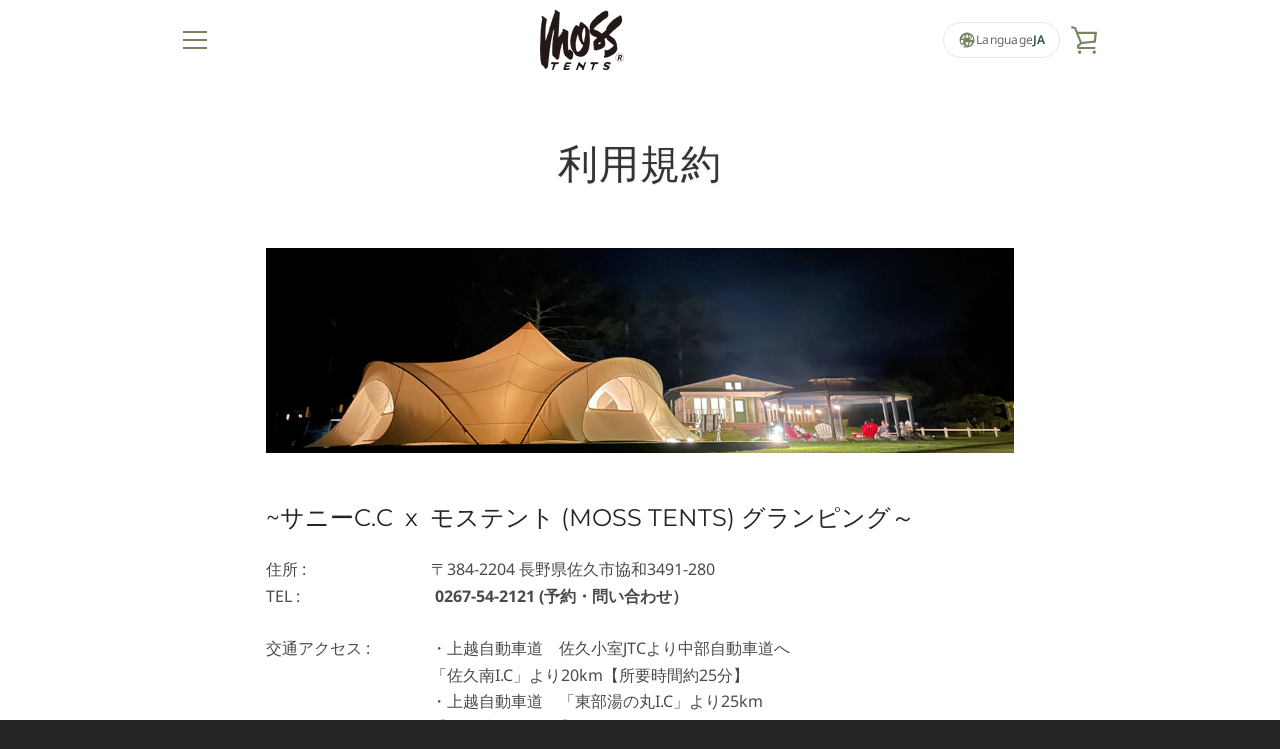

--- FILE ---
content_type: text/html; charset=utf-8
request_url: https://mosstents.net/pages/policy
body_size: 37719
content:


<!doctype html>
<html class="supports-no-js" lang="ja">
<head>



  <meta charset="utf-8">
  <meta name="facebook-domain-verification" content="7otzo1dk1zz22aekuarhetn0tfxxoc" />
  <meta http-equiv="X-UA-Compatible" content="IE=edge,chrome=1">
  <meta name="viewport" content="width=device-width,initial-scale=1">
  <meta name="theme-color" content="#3c5629">
  <link rel="canonical" href="https://mosstents.net/pages/policy">

  <link href="https://fonts.googleapis.com/css?family=Oswald" rel="stylesheet">
  
  
    <link rel="shortcut icon" href="//mosstents.net/cdn/shop/files/mosstents-logo-x512-e1582360100828_32x32.jpg?v=1614353123" type="image/png">
  

  <title>
    利用規約 &ndash; MOSS®TENTS ONLINE
  </title>

  
    <meta name="description" content="~サニーC.C  x  モステント (MOSS TENTS) グランピング～ 住所 : 〒384-2204 長野県佐久市協和3491-280 TEL :  0267-54-2121 (予約・問い合わせ） 交通アクセス : ・上越自動車道　佐久小室JTCより中部自動車道へ 「佐久南I.C」より20km【所要時間約25分】 ・上越自動車道　「東部湯の丸I.C」より25km 【所要時間約30分】 駐車場 : 無料駐車場あり 送迎 : JR佐久平駅から当キャンプ場間で、 送迎シャトルバスを運行しています。【要事前予約】 【迎え】　09:10または15:30 JR佐久平駅浅間口発 サニーカントリークラブ行き 【送り】　10:15または16:3">
  

  <!-- /snippets/social-meta-tags.liquid -->




<meta property="og:site_name" content="MOSS®TENTS ONLINE">
<meta property="og:url" content="https://mosstents.net/pages/policy">
<meta property="og:title" content="利用規約">
<meta property="og:type" content="website">
<meta property="og:description" content="~サニーC.C  x  モステント (MOSS TENTS) グランピング～ 住所 : 〒384-2204 長野県佐久市協和3491-280 TEL :  0267-54-2121 (予約・問い合わせ） 交通アクセス : ・上越自動車道　佐久小室JTCより中部自動車道へ 「佐久南I.C」より20km【所要時間約25分】 ・上越自動車道　「東部湯の丸I.C」より25km 【所要時間約30分】 駐車場 : 無料駐車場あり 送迎 : JR佐久平駅から当キャンプ場間で、 送迎シャトルバスを運行しています。【要事前予約】 【迎え】　09:10または15:30 JR佐久平駅浅間口発 サニーカントリークラブ行き 【送り】　10:15または16:3">

<meta property="og:image" content="http://mosstents.net/cdn/shop/files/moss_logo_master_1200x1200.png?v=1625876974">
<meta property="og:image:secure_url" content="https://mosstents.net/cdn/shop/files/moss_logo_master_1200x1200.png?v=1625876974">


<meta name="twitter:card" content="summary_large_image">
<meta name="twitter:title" content="利用規約">
<meta name="twitter:description" content="~サニーC.C  x  モステント (MOSS TENTS) グランピング～ 住所 : 〒384-2204 長野県佐久市協和3491-280 TEL :  0267-54-2121 (予約・問い合わせ） 交通アクセス : ・上越自動車道　佐久小室JTCより中部自動車道へ 「佐久南I.C」より20km【所要時間約25分】 ・上越自動車道　「東部湯の丸I.C」より25km 【所要時間約30分】 駐車場 : 無料駐車場あり 送迎 : JR佐久平駅から当キャンプ場間で、 送迎シャトルバスを運行しています。【要事前予約】 【迎え】　09:10または15:30 JR佐久平駅浅間口発 サニーカントリークラブ行き 【送り】　10:15または16:3">


  <script>window.performance && window.performance.mark && window.performance.mark('shopify.content_for_header.start');</script><meta name="google-site-verification" content="OEIQAswAoNsYc3tPlkTmF5piAHz3z-Ap75iMsW1o8VA">
<meta name="facebook-domain-verification" content="fwmia9oqjvz6l3rlcaae9q95glma0e">
<meta id="shopify-digital-wallet" name="shopify-digital-wallet" content="/44121391253/digital_wallets/dialog">
<meta name="shopify-checkout-api-token" content="390a4cf55715e66fbbc2979d15130adc">
<meta id="in-context-paypal-metadata" data-shop-id="44121391253" data-venmo-supported="false" data-environment="production" data-locale="ja_JP" data-paypal-v4="true" data-currency="JPY">
<link rel="alternate" hreflang="x-default" href="https://mosstents.net/pages/policy">
<link rel="alternate" hreflang="ja" href="https://mosstents.net/pages/policy">
<link rel="alternate" hreflang="en" href="https://mosstents.net/en/pages/policy">
<script async="async" src="/checkouts/internal/preloads.js?locale=ja-JP"></script>
<link rel="preconnect" href="https://shop.app" crossorigin="anonymous">
<script async="async" src="https://shop.app/checkouts/internal/preloads.js?locale=ja-JP&shop_id=44121391253" crossorigin="anonymous"></script>
<script id="apple-pay-shop-capabilities" type="application/json">{"shopId":44121391253,"countryCode":"JP","currencyCode":"JPY","merchantCapabilities":["supports3DS"],"merchantId":"gid:\/\/shopify\/Shop\/44121391253","merchantName":"MOSS®TENTS ONLINE","requiredBillingContactFields":["postalAddress","email","phone"],"requiredShippingContactFields":["postalAddress","email","phone"],"shippingType":"shipping","supportedNetworks":["visa","masterCard","amex","jcb","discover"],"total":{"type":"pending","label":"MOSS®TENTS ONLINE","amount":"1.00"},"shopifyPaymentsEnabled":true,"supportsSubscriptions":true}</script>
<script id="shopify-features" type="application/json">{"accessToken":"390a4cf55715e66fbbc2979d15130adc","betas":["rich-media-storefront-analytics"],"domain":"mosstents.net","predictiveSearch":false,"shopId":44121391253,"locale":"ja"}</script>
<script>var Shopify = Shopify || {};
Shopify.shop = "mosstents.myshopify.com";
Shopify.locale = "ja";
Shopify.currency = {"active":"JPY","rate":"1.0"};
Shopify.country = "JP";
Shopify.theme = {"name":"Narrative最新","id":128019923093,"schema_name":"Narrative","schema_version":"10.2.1","theme_store_id":829,"role":"main"};
Shopify.theme.handle = "null";
Shopify.theme.style = {"id":null,"handle":null};
Shopify.cdnHost = "mosstents.net/cdn";
Shopify.routes = Shopify.routes || {};
Shopify.routes.root = "/";</script>
<script type="module">!function(o){(o.Shopify=o.Shopify||{}).modules=!0}(window);</script>
<script>!function(o){function n(){var o=[];function n(){o.push(Array.prototype.slice.apply(arguments))}return n.q=o,n}var t=o.Shopify=o.Shopify||{};t.loadFeatures=n(),t.autoloadFeatures=n()}(window);</script>
<script>
  window.ShopifyPay = window.ShopifyPay || {};
  window.ShopifyPay.apiHost = "shop.app\/pay";
  window.ShopifyPay.redirectState = null;
</script>
<script id="shop-js-analytics" type="application/json">{"pageType":"page"}</script>
<script defer="defer" async type="module" src="//mosstents.net/cdn/shopifycloud/shop-js/modules/v2/client.init-shop-cart-sync_Cun6Ba8E.ja.esm.js"></script>
<script defer="defer" async type="module" src="//mosstents.net/cdn/shopifycloud/shop-js/modules/v2/chunk.common_DGWubyOB.esm.js"></script>
<script type="module">
  await import("//mosstents.net/cdn/shopifycloud/shop-js/modules/v2/client.init-shop-cart-sync_Cun6Ba8E.ja.esm.js");
await import("//mosstents.net/cdn/shopifycloud/shop-js/modules/v2/chunk.common_DGWubyOB.esm.js");

  window.Shopify.SignInWithShop?.initShopCartSync?.({"fedCMEnabled":true,"windoidEnabled":true});

</script>
<script>
  window.Shopify = window.Shopify || {};
  if (!window.Shopify.featureAssets) window.Shopify.featureAssets = {};
  window.Shopify.featureAssets['shop-js'] = {"shop-cart-sync":["modules/v2/client.shop-cart-sync_kpadWrR6.ja.esm.js","modules/v2/chunk.common_DGWubyOB.esm.js"],"init-fed-cm":["modules/v2/client.init-fed-cm_deEwcgdG.ja.esm.js","modules/v2/chunk.common_DGWubyOB.esm.js"],"shop-button":["modules/v2/client.shop-button_Bgl7Akkx.ja.esm.js","modules/v2/chunk.common_DGWubyOB.esm.js"],"shop-cash-offers":["modules/v2/client.shop-cash-offers_CGfJizyJ.ja.esm.js","modules/v2/chunk.common_DGWubyOB.esm.js","modules/v2/chunk.modal_Ba7vk6QP.esm.js"],"init-windoid":["modules/v2/client.init-windoid_DLaIoEuB.ja.esm.js","modules/v2/chunk.common_DGWubyOB.esm.js"],"shop-toast-manager":["modules/v2/client.shop-toast-manager_BZdAlEPY.ja.esm.js","modules/v2/chunk.common_DGWubyOB.esm.js"],"init-shop-email-lookup-coordinator":["modules/v2/client.init-shop-email-lookup-coordinator_BxGPdBrh.ja.esm.js","modules/v2/chunk.common_DGWubyOB.esm.js"],"init-shop-cart-sync":["modules/v2/client.init-shop-cart-sync_Cun6Ba8E.ja.esm.js","modules/v2/chunk.common_DGWubyOB.esm.js"],"avatar":["modules/v2/client.avatar_BTnouDA3.ja.esm.js"],"pay-button":["modules/v2/client.pay-button_iRJggQYg.ja.esm.js","modules/v2/chunk.common_DGWubyOB.esm.js"],"init-customer-accounts":["modules/v2/client.init-customer-accounts_BbQrQ-BF.ja.esm.js","modules/v2/client.shop-login-button_CXxZBmJa.ja.esm.js","modules/v2/chunk.common_DGWubyOB.esm.js","modules/v2/chunk.modal_Ba7vk6QP.esm.js"],"init-shop-for-new-customer-accounts":["modules/v2/client.init-shop-for-new-customer-accounts_48e-446J.ja.esm.js","modules/v2/client.shop-login-button_CXxZBmJa.ja.esm.js","modules/v2/chunk.common_DGWubyOB.esm.js","modules/v2/chunk.modal_Ba7vk6QP.esm.js"],"shop-login-button":["modules/v2/client.shop-login-button_CXxZBmJa.ja.esm.js","modules/v2/chunk.common_DGWubyOB.esm.js","modules/v2/chunk.modal_Ba7vk6QP.esm.js"],"init-customer-accounts-sign-up":["modules/v2/client.init-customer-accounts-sign-up_Bb65hYMR.ja.esm.js","modules/v2/client.shop-login-button_CXxZBmJa.ja.esm.js","modules/v2/chunk.common_DGWubyOB.esm.js","modules/v2/chunk.modal_Ba7vk6QP.esm.js"],"shop-follow-button":["modules/v2/client.shop-follow-button_BO2OQvUT.ja.esm.js","modules/v2/chunk.common_DGWubyOB.esm.js","modules/v2/chunk.modal_Ba7vk6QP.esm.js"],"checkout-modal":["modules/v2/client.checkout-modal__QRFVvMA.ja.esm.js","modules/v2/chunk.common_DGWubyOB.esm.js","modules/v2/chunk.modal_Ba7vk6QP.esm.js"],"lead-capture":["modules/v2/client.lead-capture_Be4qr8sG.ja.esm.js","modules/v2/chunk.common_DGWubyOB.esm.js","modules/v2/chunk.modal_Ba7vk6QP.esm.js"],"shop-login":["modules/v2/client.shop-login_BCaq99Td.ja.esm.js","modules/v2/chunk.common_DGWubyOB.esm.js","modules/v2/chunk.modal_Ba7vk6QP.esm.js"],"payment-terms":["modules/v2/client.payment-terms_C-1Cu6jg.ja.esm.js","modules/v2/chunk.common_DGWubyOB.esm.js","modules/v2/chunk.modal_Ba7vk6QP.esm.js"]};
</script>
<script>(function() {
  var isLoaded = false;
  function asyncLoad() {
    if (isLoaded) return;
    isLoaded = true;
    var urls = ["https:\/\/cdn.nfcube.com\/instafeed-a082e764acfb6623890521633cd562e5.js?shop=mosstents.myshopify.com"];
    for (var i = 0; i < urls.length; i++) {
      var s = document.createElement('script');
      s.type = 'text/javascript';
      s.async = true;
      s.src = urls[i];
      var x = document.getElementsByTagName('script')[0];
      x.parentNode.insertBefore(s, x);
    }
  };
  if(window.attachEvent) {
    window.attachEvent('onload', asyncLoad);
  } else {
    window.addEventListener('load', asyncLoad, false);
  }
})();</script>
<script id="__st">var __st={"a":44121391253,"offset":32400,"reqid":"d36c07c6-2afa-42e8-8197-b98bfb6200c3-1768689948","pageurl":"mosstents.net\/pages\/policy","s":"pages-84163199125","u":"c70ba35448dc","p":"page","rtyp":"page","rid":84163199125};</script>
<script>window.ShopifyPaypalV4VisibilityTracking = true;</script>
<script id="captcha-bootstrap">!function(){'use strict';const t='contact',e='account',n='new_comment',o=[[t,t],['blogs',n],['comments',n],[t,'customer']],c=[[e,'customer_login'],[e,'guest_login'],[e,'recover_customer_password'],[e,'create_customer']],r=t=>t.map((([t,e])=>`form[action*='/${t}']:not([data-nocaptcha='true']) input[name='form_type'][value='${e}']`)).join(','),a=t=>()=>t?[...document.querySelectorAll(t)].map((t=>t.form)):[];function s(){const t=[...o],e=r(t);return a(e)}const i='password',u='form_key',d=['recaptcha-v3-token','g-recaptcha-response','h-captcha-response',i],f=()=>{try{return window.sessionStorage}catch{return}},m='__shopify_v',_=t=>t.elements[u];function p(t,e,n=!1){try{const o=window.sessionStorage,c=JSON.parse(o.getItem(e)),{data:r}=function(t){const{data:e,action:n}=t;return t[m]||n?{data:e,action:n}:{data:t,action:n}}(c);for(const[e,n]of Object.entries(r))t.elements[e]&&(t.elements[e].value=n);n&&o.removeItem(e)}catch(o){console.error('form repopulation failed',{error:o})}}const l='form_type',E='cptcha';function T(t){t.dataset[E]=!0}const w=window,h=w.document,L='Shopify',v='ce_forms',y='captcha';let A=!1;((t,e)=>{const n=(g='f06e6c50-85a8-45c8-87d0-21a2b65856fe',I='https://cdn.shopify.com/shopifycloud/storefront-forms-hcaptcha/ce_storefront_forms_captcha_hcaptcha.v1.5.2.iife.js',D={infoText:'hCaptchaによる保護',privacyText:'プライバシー',termsText:'利用規約'},(t,e,n)=>{const o=w[L][v],c=o.bindForm;if(c)return c(t,g,e,D).then(n);var r;o.q.push([[t,g,e,D],n]),r=I,A||(h.body.append(Object.assign(h.createElement('script'),{id:'captcha-provider',async:!0,src:r})),A=!0)});var g,I,D;w[L]=w[L]||{},w[L][v]=w[L][v]||{},w[L][v].q=[],w[L][y]=w[L][y]||{},w[L][y].protect=function(t,e){n(t,void 0,e),T(t)},Object.freeze(w[L][y]),function(t,e,n,w,h,L){const[v,y,A,g]=function(t,e,n){const i=e?o:[],u=t?c:[],d=[...i,...u],f=r(d),m=r(i),_=r(d.filter((([t,e])=>n.includes(e))));return[a(f),a(m),a(_),s()]}(w,h,L),I=t=>{const e=t.target;return e instanceof HTMLFormElement?e:e&&e.form},D=t=>v().includes(t);t.addEventListener('submit',(t=>{const e=I(t);if(!e)return;const n=D(e)&&!e.dataset.hcaptchaBound&&!e.dataset.recaptchaBound,o=_(e),c=g().includes(e)&&(!o||!o.value);(n||c)&&t.preventDefault(),c&&!n&&(function(t){try{if(!f())return;!function(t){const e=f();if(!e)return;const n=_(t);if(!n)return;const o=n.value;o&&e.removeItem(o)}(t);const e=Array.from(Array(32),(()=>Math.random().toString(36)[2])).join('');!function(t,e){_(t)||t.append(Object.assign(document.createElement('input'),{type:'hidden',name:u})),t.elements[u].value=e}(t,e),function(t,e){const n=f();if(!n)return;const o=[...t.querySelectorAll(`input[type='${i}']`)].map((({name:t})=>t)),c=[...d,...o],r={};for(const[a,s]of new FormData(t).entries())c.includes(a)||(r[a]=s);n.setItem(e,JSON.stringify({[m]:1,action:t.action,data:r}))}(t,e)}catch(e){console.error('failed to persist form',e)}}(e),e.submit())}));const S=(t,e)=>{t&&!t.dataset[E]&&(n(t,e.some((e=>e===t))),T(t))};for(const o of['focusin','change'])t.addEventListener(o,(t=>{const e=I(t);D(e)&&S(e,y())}));const B=e.get('form_key'),M=e.get(l),P=B&&M;t.addEventListener('DOMContentLoaded',(()=>{const t=y();if(P)for(const e of t)e.elements[l].value===M&&p(e,B);[...new Set([...A(),...v().filter((t=>'true'===t.dataset.shopifyCaptcha))])].forEach((e=>S(e,t)))}))}(h,new URLSearchParams(w.location.search),n,t,e,['guest_login'])})(!0,!0)}();</script>
<script integrity="sha256-4kQ18oKyAcykRKYeNunJcIwy7WH5gtpwJnB7kiuLZ1E=" data-source-attribution="shopify.loadfeatures" defer="defer" src="//mosstents.net/cdn/shopifycloud/storefront/assets/storefront/load_feature-a0a9edcb.js" crossorigin="anonymous"></script>
<script crossorigin="anonymous" defer="defer" src="//mosstents.net/cdn/shopifycloud/storefront/assets/shopify_pay/storefront-65b4c6d7.js?v=20250812"></script>
<script data-source-attribution="shopify.dynamic_checkout.dynamic.init">var Shopify=Shopify||{};Shopify.PaymentButton=Shopify.PaymentButton||{isStorefrontPortableWallets:!0,init:function(){window.Shopify.PaymentButton.init=function(){};var t=document.createElement("script");t.src="https://mosstents.net/cdn/shopifycloud/portable-wallets/latest/portable-wallets.ja.js",t.type="module",document.head.appendChild(t)}};
</script>
<script data-source-attribution="shopify.dynamic_checkout.buyer_consent">
  function portableWalletsHideBuyerConsent(e){var t=document.getElementById("shopify-buyer-consent"),n=document.getElementById("shopify-subscription-policy-button");t&&n&&(t.classList.add("hidden"),t.setAttribute("aria-hidden","true"),n.removeEventListener("click",e))}function portableWalletsShowBuyerConsent(e){var t=document.getElementById("shopify-buyer-consent"),n=document.getElementById("shopify-subscription-policy-button");t&&n&&(t.classList.remove("hidden"),t.removeAttribute("aria-hidden"),n.addEventListener("click",e))}window.Shopify?.PaymentButton&&(window.Shopify.PaymentButton.hideBuyerConsent=portableWalletsHideBuyerConsent,window.Shopify.PaymentButton.showBuyerConsent=portableWalletsShowBuyerConsent);
</script>
<script data-source-attribution="shopify.dynamic_checkout.cart.bootstrap">document.addEventListener("DOMContentLoaded",(function(){function t(){return document.querySelector("shopify-accelerated-checkout-cart, shopify-accelerated-checkout")}if(t())Shopify.PaymentButton.init();else{new MutationObserver((function(e,n){t()&&(Shopify.PaymentButton.init(),n.disconnect())})).observe(document.body,{childList:!0,subtree:!0})}}));
</script>
<link id="shopify-accelerated-checkout-styles" rel="stylesheet" media="screen" href="https://mosstents.net/cdn/shopifycloud/portable-wallets/latest/accelerated-checkout-backwards-compat.css" crossorigin="anonymous">
<style id="shopify-accelerated-checkout-cart">
        #shopify-buyer-consent {
  margin-top: 1em;
  display: inline-block;
  width: 100%;
}

#shopify-buyer-consent.hidden {
  display: none;
}

#shopify-subscription-policy-button {
  background: none;
  border: none;
  padding: 0;
  text-decoration: underline;
  font-size: inherit;
  cursor: pointer;
}

#shopify-subscription-policy-button::before {
  box-shadow: none;
}

      </style>

<script>window.performance && window.performance.mark && window.performance.mark('shopify.content_for_header.end');</script>

  



<style>@font-face {
  font-family: Montserrat;
  font-weight: 400;
  font-style: normal;
  src: url("//mosstents.net/cdn/fonts/montserrat/montserrat_n4.81949fa0ac9fd2021e16436151e8eaa539321637.woff2") format("woff2"),
       url("//mosstents.net/cdn/fonts/montserrat/montserrat_n4.a6c632ca7b62da89c3594789ba828388aac693fe.woff") format("woff");
}

  @font-face {
  font-family: "Noto Sans";
  font-weight: 400;
  font-style: normal;
  src: url("//mosstents.net/cdn/fonts/noto_sans/notosans_n4.67fb0b95a9fac1030d5fa59681ca957ae8ee6aa5.woff2") format("woff2"),
       url("//mosstents.net/cdn/fonts/noto_sans/notosans_n4.7b785b180d53ae20f1017ba5d1db68774175584a.woff") format("woff");
}

/* ------------------------ Critical Helper Classes ------------------------- */
.critical-hide {
  display: none;
}

.critical-clear {
  opacity: 0;
  visibility: hidden;
}

.drawer-cover {
  opacity: 0;
}

.main-content .shopify-section {
  display: none;
}

.main-content .shopify-section:first-child {
  display: inherit;
}

body:not(.template-index) .main-content {
  opacity: 0;
}


/* ----------------------------- Global Styles ------------------------------ */
*, *::before, *::after {
  box-sizing: border-box;
}

html {
  font-size: 62.5%;
  background-color: #ffffff;
}

body {
  margin: 0;
  font-size: 1.6rem;
  font-family: "Noto Sans", sans-serif;
  font-style: normal;
  font-weight: 400;
  color: #4a4a4a;
  line-height: 1.625;
}

.page-width {
  max-width: 980px;
  padding: 0 20px;
  margin: 0 auto;
}

/* ---------------------------- Helper Classes ------------------------------ */
.visually-hidden,
.icon__fallback-text {
  position: absolute !important;
  overflow: hidden;
  clip: rect(0 0 0 0);
  height: 1px;
  width: 1px;
  padding: 0;
  border: 0;
}

/* ----------------------------- Typography --------------------------------- */
body {
  -webkit-font-smoothing: antialiased;
  -webkit-text-size-adjust: 100%;
}

.h4 {
  letter-spacing: inherit;
  text-transform: inherit;
  font-family: Montserrat, sans-serif;
  font-style: normal;
  font-weight: 400;
}


.h4 a {
  color: inherit;
  text-decoration: none;
  font-weight: inherit;
}

.h4 {
  font-size: 2.2rem;
}

@media only screen and (min-width: 750px) {
  .h4 {
    font-size: 2.4rem;
    line-height: 1.5;
  }
}

/* ------------------------------ Buttons ----------------------------------- */
.btn,
.btn--secondary {
  -moz-user-select: "none";
  -ms-user-select: "none";
  -webkit-user-select: "none";
  user-select: "none";
  -webkit-appearance: none;
  -moz-appearance: none;
  appearance: none;
  display: inline-block;
  position: relative;
  width: auto;
  background-color: #3c5629;
  border-radius: 0;
  color: #ffffff;
  border: 2px solid #3c5629;
  font-size: 1.4rem;
  font-weight: 700;
  letter-spacing: 1.5px;
  text-decoration: none;
  text-align: center;
  text-transform: uppercase;
  padding: 10px 30px;
  line-height: 2.2;
  vertical-align: middle;
  cursor: pointer;
  transition: outline 0.1s linear;
  box-sizing: border-box;
}

.btn--square {
  width: 50px;
  height: 50px;
  padding: 0;
  text-align: center;
  line-height: 50px;
}

.btn--clear {
  position: relative;
  background-color: transparent;
  border: 0;
  color: #4a4a4a;
  transition: 0.15s opacity ease-out;
}

.btn--clear:hover::after,
.btn--clear::after {
  outline: 0 !important;
}

.btn::after,
.btn--secondary::after {
  content: '';
  display: block;
  position: absolute;
  top: 0;
  left: 0;
  width: 100%;
  height: 100%;
  outline: 2px solid #3c5629;
  transition: outline 0.1s linear;
}

/* -------------------------------- Icons ----------------------------------- */
.icon {
  display: inline-block;
  width: 20px;
  height: 20px;
  vertical-align: middle;
}

/* ----------------------------- Site Header -------------------------------- */
.site-header {
  position: relative;
  transition: transform 0.25s ease-out;
  z-index: 10;
}

.site-header--transparent {
  position: absolute;
  top: 0;
  left: 0;
  right: 0;
  z-index: 10;
}

.site-header__wrapper {
  position: relative;
  min-height: 60px;
  width: 100%;
  background-color: #fff;
  z-index: 10;
}

.site-header--transparent .site-header__wrapper {
  background-color: transparent;
}

.site-header__wrapper svg {
  fill: #758560;
}

.site-header__wrapper--transitioning {
  transition: background-color 0.25s ease-out, margin-top 0.25s ease-out;
}

.announcement-bar {
  display: none;
  text-align: center;
  position: relative;
  text-decoration: none;
  z-index: 10;
}

.announcement-bar--visible {
  display: block;
}

.announcement-bar__message {
  font-size: 16px;
  font-weight: 400;
  padding: 10px 20px;
  margin-bottom: 0;
}

.announcement-bar__message .icon {
  fill: currentColor;
}

.announcement-bar__close {
  position: absolute;
  right: 20px;
  padding: 0;
  width: 30px;
  height: 30px;
  line-height: 100%;
  top: 50%;
  -ms-transform: translateY(-50%);
  -webkit-transform: translateY(-50%);
  transform: translateY(-50%);
}

.announcement-bar__close .icon {
  width: 12px;
  height: 12px;
  fill: currentColor;
}

.site-header-sections {
  display: -webkit-flex;
  display: -ms-flexbox;
  display: flex;
  width: 100%;
  -ms-flex-align: center;
  -webkit-align-items: center;
  -moz-align-items: center;
  -ms-align-items: center;
  -o-align-items: center;
  align-items: center;
  min-height: 60px;
}

.site-header__section--title {
  display: -webkit-flex;
  display: -ms-flexbox;
  display: flex;
  width: 100%;
  -webkit-justify-content: center;
  -ms-justify-content: center;
  justify-content: center;
}

.site-header__logo-wrapper {
  display: inline-block;
  margin: 0;
  padding: 10px 0;
  text-align: center;
  line-height: 1.2;
}

.site-header__logo {
  display: block;
}

.site-header__logo-image {
  display: block;
  margin: 0 auto;
}

.site-header--transparent .site-header__logo-image {
  display: none;
}

@media only screen and (max-width: 749px) {
  .site-header__logo-image {
    max-height: 30px;
  }
}

.site-header__logo-image--transparent {
  display: none;
}

.site-header--transparent .site-header__logo-image--transparent {
  display: block;
}

.navigation-open .site-header__logo-image--transparent,
html.supports-no-js .site-header__logo-image--transparent {
  display: none;
}

.site-header__cart svg {
  width: 22px;
  height: 30px;
  margin: -2px 0 0 -2px;
}

@media only screen and (min-width: 750px) {
  .site-header__cart svg {
    width: 26px;
  }
}

.site-header__cart::after {
  border-color: #4a4a4a;
}

.site-header__cart-bubble {
  position: absolute;
  top: 15px;
  right: 10px;
  width: 10px;
  height: 10px;
  background-color: #3c5629;
  border-radius: 50%;
  opacity: 0;
  transition: all 0.25s ease-out;
  -ms-transform: scale(0);
  -webkit-transform: scale(0);
  transform: scale(0);
}

@media only screen and (min-width: 750px) {
  .site-header__cart-bubble {
    top:15px;
    right: 9px;
  }
}

.site-header__cart .site-header__cart-bubble {
  top: 13px;
}

@media only screen and (min-width: 750px) {
  .site-header__cart .site-header__cart-bubble {
    top: 12px;
  }
}

.site-header__cart-bubble--visible {
  opacity: 1;
  -ms-transform: scale(1);
  -webkit-transform: scale(1);
  transform: scale(1);
}

.burger-icon {
  display: block;
  height: 2px;
  width: 16px;
  left: 50%;
  margin-left: -8px;
  background: #758560;
  position: absolute;
  transition: all 0.25s ease-out;
}

@media only screen and (min-width: 750px) {
  .burger-icon {
    height:2px;
    width: 24px;
    left: 50%;
    margin-left: -12px;
  }
}

.burger-icon--top {
  top: 18px;
}

@media only screen and (min-width: 750px) {
  .burger-icon--top {
    top: 16px;
  }
}

.site-header__navigation--active .burger-icon--top {
  top: 25px;
  transform: rotate(45deg);
}

.burger-icon--mid {
  top: 24px;
}

@media only screen and (min-width: 750px) {
  .burger-icon--mid {
    top: 24px;
  }
}

.site-header__navigation--active .burger-icon--mid {
  opacity: 0;
}

.burger-icon--bottom {
  top: 30px;
}

@media only screen and (min-width: 750px) {
  .burger-icon--bottom {
    top: 32px;
  }
}

.site-header__navigation--active .burger-icon--bottom {
  top: 25px;
  transform: rotate(-45deg);
}

.site-header__navigation {
  position: relative;
}

.site-header__navigation svg {
  width: 20px;
  height: 30px;
}

.site-header__navigation::after {
  border-color: #4a4a4a;
}

/* ----------------------------- Slideshow --------------------------------- */
.slideshow {
  display: -webkit-flex;
  display: -ms-flexbox;
  display: flex;
  width: 100%;
  position: relative;
  overflow: hidden;
  min-height: 300px;
  max-height: calc(100vh - 35px);
  background-color: #d9d9d9;
}

.slideshow--full .slideshow {
  height: calc(100vh - 35px);
}

@media only screen and (max-width: 749px) {
  .slideshow--adapt .slideshow {
    max-height: 125vw;
    min-height: 75vw;
  }
}

.slideshow__slides {
  margin: 0;
  padding: 0;
  list-style: none;
}

.slideshow__slide {
  position: absolute;
  height: 100%;
  width: 100%;
  opacity: 0;
  z-index: 0;
  transition: all 0.5s cubic-bezier(0, 0, 0, 1);
}

.slideshow__slide--active {
  transition: all 0.5s cubic-bezier(0, 0, 0, 1);
  opacity: 1;
  z-index: 2;
}

.slideshow__overlay::before {
  content: '';
  position: absolute;
  top: 0;
  right: 0;
  bottom: 0;
  left: 0;
  z-index: 3;
}

.slideshow__image {
  height: 100%;
  width: 100%;
  object-fit: cover;
  z-index: 1;
  transition: opacity 0.8s cubic-bezier(0.44, 0.13, 0.48, 0.87),filter 400ms,-webkit-filter 400ms;
  font-family: "object-fit: cover";
}

.slideshow__image .placeholder-svg {
  display: block;
  fill: rgba(74,74,74,0.35);
  background-color: #f1eee6;
  position: absolute;
  top: 50%;
  left: 50%;
  height: 100%;
  width: auto;
  max-height: none;
  max-width: none;
  -ms-transform: translate(-50%, -50%);
  -webkit-transform: translate(-50%, -50%);
  transform: translate(-50%, -50%);
}

.slideshow__image .placeholder-background {
  background-color: #faf9f6;
  position: absolute;
  top: 0;
  right: 0;
  bottom: 0;
  left: 0;
}

.slideshow__navigation {
  margin: 0;
  padding: 0;
  list-style: none;
}

.slideshow__text-content-mobile,
.slideshow__button-cta-single {
  display: none;
}

.slideshow__indicators {
  margin: 0;
  padding: 0;
  list-style: none;
}
</style>

  


<link title="theme" rel="preload" href="//mosstents.net/cdn/shop/t/4/assets/theme.scss.css?v=165376743812486915721766245548" as="style">
<noscript><link rel="stylesheet" href="//mosstents.net/cdn/shop/t/4/assets/theme.scss.css?v=165376743812486915721766245548"></noscript>

<script>
/*! loadCSS. [c]2017 Filament Group, Inc. MIT License */
!function(a){"use strict";var b=function(b,c,d){function e(a){return h.body?a():void setTimeout(function(){e(a)})}function f(){i.addEventListener&&i.removeEventListener("load",f);if(!Shopify.designMode)i.media=d||"all"}var g,h=a.document,i=h.createElement("link");if(c)g=c;else{var j=(h.body||h.getElementsByTagName("head")[0]).childNodes;g=j[j.length-1]}var k=h.styleSheets;i.rel="stylesheet",i.href=b,i.media=Shopify.designMode?d||"all":"only x",e(function(){g.parentNode.insertBefore(i,c?g:g.nextSibling)});var l=function(a){for(var b=i.href,c=k.length;c--;)if(k[c].href===b)return a();setTimeout(function(){l(a)})};return i.addEventListener&&i.addEventListener("load",f),i.onloadcssdefined=l,l(f),i};"undefined"!=typeof exports?exports.loadCSS=b:a.loadCSS=b}("undefined"!=typeof global?global:this);
/*! onloadCSS. (onload callback for loadCSS) [c]2017 Filament Group, Inc. MIT License */
function onloadCSS(a,b){function c(){!d&&b&&(d=!0,b.call(a))}var d;a.addEventListener&&a.addEventListener("load",c),a.attachEvent&&a.attachEvent("onload",c),"isApplicationInstalled"in navigator&&"onloadcssdefined"in a&&a.onloadcssdefined(c)}

// Insert our stylesheet before our preload <link> tag
var preload = document.querySelector('link[href="//mosstents.net/cdn/shop/t/4/assets/theme.scss.css?v=165376743812486915721766245548"]');
var stylesheet = loadCSS('//mosstents.net/cdn/shop/t/4/assets/theme.scss.css?v=165376743812486915721766245548', preload);
// Create a property to easily detect if the stylesheet is done loading
onloadCSS(stylesheet, function() { stylesheet.loaded = true; });
</script>

  <script>
    var theme = {
      stylesheet: "//mosstents.net/cdn/shop/t/4/assets/theme.scss.css?v=165376743812486915721766245548",
      modelViewerUiSprite: "//mosstents.net/cdn/shop/t/4/assets/model-viewer-ui-sprite.svg?v=51012726060321609211639267679",
      plyrSprite: "//mosstents.net/cdn/shop/t/4/assets/plyr-sprite.svg?v=50389300931231853141639267680",
      strings: {
        addToCart: "カートに追加する",
        soldOut: "売り切れ",
        unavailable: "お取り扱いできません",
        addItemSuccess: "商品がカートに追加されました！",
        viewCart: "カートを見る",
        external: "外部のウェブサイトを開きます。",
        newWindow: "新しいウィンドウで開きます。",
        newWindowExternal: "外部のウェブサイトを新しいウィンドウで開きます。",
        cartError: "お客様のカートをアップデートするときにエラーが発生しました。再度お試しください。",
        cartQuantityError: "[title]は[quantity]個しかカートに追加することができません。",
        regularPrice: "通常価格",
        salePrice: "販売価格",
        unitPrice: "販売価格",
        unitPriceSeparator: "あたり",
        newsletter: {
          blankError: "Eメールは空欄にできません。",
          invalidError: "有効なEメールアドレスを入力して下さい。"
        },
        map: {
          zeroResults: "その住所は見つかりませんでした",
          overQueryLimit: "Google APIの使用量の制限を超えました。\u003ca href=\"https:\/\/developers.google.com\/maps\/premium\/usage-limits\"\u003eプレミアムプラン\u003c\/a\u003eへのアップグレードをご検討ください。",
          authError: "あなたのGoogle Mapsのアカウント認証で問題が発生しました。\u003ca href=\"https:\/\/developers.google.com\/maps\/documentation\/javascript\/get-api-key\"\u003eJavaScript API\u003c\/a\u003eと\u003ca href=\"https:\/\/developers.google.com\/maps\/documentation\/geocoding\/get-api-key\"\u003eジオコーディング API\u003c\/a\u003eを作成し、アプリの許可を有効にしてください。",
          addressError: "住所を調べる際にエラーが発生しました"
        },
        slideshow: {
          loadSlideA11yString: "スライド[slide_number]を読み込む",
          activeSlideA11yString: "スライド[slide_number]、現在"
        }
      },
      isOnline: true,
      moneyFormat: "¥{{amount_no_decimals}}",
      mediaQuerySmall: 750,
      mediaQueryMedium: 990
    };

    

    document.documentElement.className = document.documentElement.className.replace('supports-no-js', '');
  </script>

  <script src="//mosstents.net/cdn/shop/t/4/assets/lazysizes.min.js?v=41644173127543473891639267679" async="async"></script>
  <script src="//mosstents.net/cdn/shop/t/4/assets/vendor.min.js?v=85821191610609335681639267682" defer="defer"></script>
  <script src="//mosstents.net/cdn/shop/t/4/assets/theme.min.js?v=86689656666457777851639267681" defer="defer"></script>
  <script src="//mosstents.net/cdn/shop/t/4/assets/custom.js?v=101612360477050417211639267671" defer="defer"></script>

  <style>
    /* ---------- 商品ページ画像 クリック拡大（PCのみ） ---------- */
    @media (min-width: 990px) {
      .template-product .product-media.product-media--image {
        overflow: hidden;
      }
      .template-product .product-media__image {
        cursor: zoom-in;
        transition: transform 0.25s ease, filter 0.25s ease;
        will-change: transform;
        transform-origin: center center;
      }
      .template-product .product-media__image.is-zoomed {
        transform: scale(1.9);
        cursor: zoom-out;
      }
    }

    /* ---------- フッター背景と文字色 ---------- */
    .site-footer {
      background-color: #fff !important;
      color: #000 !important;
    }
    .site-footer a {
      color: #000 !important;
    }

    /* BLOGページのシェアマーク非表示 */
    .template-article .social-sharing {
      display: none !important;
    }

    /* フッターのリンクを通常の太さに */
    .site-footer__linklist-item.h6,
    .site-footer__linklist-item.h6 a {
      font-weight: normal !important;
    }

    /* フッターのリンク行とCopyright行の間隔を縮める */
    .site-footer__linklist {
      margin-bottom: 0px !important;
    }
    .site-footer__bottom {
      margin-top: 5px !important;
      padding-top: 5px !important;
    }
  </style>

  <style id="fix-collections-cards">
  /* /collections のカード画像を統一（ここでは 4:3） */
  body.template-list-collections .ml-unify-box{
    position:relative !important;
    width:100% !important;
    height:auto !important;
    padding-top:75% !important;   /* ← 4:3。正方形なら 100% に */
    overflow:hidden !important;
  }
  body.template-list-collections .ml-unify-box > img,
  body.template-list-collections .ml-unify-box img{
    position:absolute !important;
    inset:0 !important;
    width:100% !important;
    height:100% !important;
    object-fit:cover !important;
    object-position:center !important;
    display:block !important;
  }
  </style>

<!-- BEGIN app block: shopify://apps/powerful-form-builder/blocks/app-embed/e4bcb1eb-35b2-42e6-bc37-bfe0e1542c9d --><script type="text/javascript" hs-ignore data-cookieconsent="ignore">
  var Globo = Globo || {};
  var globoFormbuilderRecaptchaInit = function(){};
  var globoFormbuilderHcaptchaInit = function(){};
  window.Globo.FormBuilder = window.Globo.FormBuilder || {};
  window.Globo.FormBuilder.shop = {"configuration":{"money_format":"¥{{amount_no_decimals}}"},"pricing":{"features":{"bulkOrderForm":true,"cartForm":true,"fileUpload":30,"removeCopyright":true,"restrictedEmailDomains":true,"metrics":true}},"settings":{"copyright":"Powered by Globo <a href=\"https://apps.shopify.com/form-builder-contact-form\" target=\"_blank\">Form</a>","hideWaterMark":false,"reCaptcha":{"recaptchaType":"v2","siteKey":"6LfoKX4bAAAAAGOwRf6kTfRq7y0Lhn7WAf7KMr4r","languageCode":"ja"},"hCaptcha":{"siteKey":false},"scrollTop":false,"customCssCode":"","customCssEnabled":false,"additionalColumns":[{"id":"additional.製品名_8","label":"製品名","tab":"additional","type":"text","createdBy":"form","formId":"50425"},{"id":"additional.シリアルナンバー_9","label":"シリアルナンバー#","tab":"additional","type":"text","createdBy":"form","formId":"50425"},{"id":"additional.ご購入日","label":"ご購入日","tab":"additional","type":"datetime","createdBy":"form","formId":"50425"},{"id":"additional.お問合せ内容_2","label":"お問合せ内容","tab":"additional","type":"text","createdBy":"form","formId":"50425"}]},"encryption_form_id":0,"url":"https://form.globo.io/","CDN_URL":"https://dxo9oalx9qc1s.cloudfront.net","app_id":"1783207"};

  if(window.Globo.FormBuilder.shop.settings.customCssEnabled && window.Globo.FormBuilder.shop.settings.customCssCode){
    const customStyle = document.createElement('style');
    customStyle.type = 'text/css';
    customStyle.innerHTML = window.Globo.FormBuilder.shop.settings.customCssCode;
    document.head.appendChild(customStyle);
  }

  window.Globo.FormBuilder.forms = [];
    
      
      
      
      window.Globo.FormBuilder.forms[50425] = {"50425":{"elements":[{"id":"group-1","type":"group","label":"Page 1","description":"","elements":[{"id":"text-8","type":"text","label":{"ja":"製品名 【Products Name】","en":"製品名 【Products Name】"},"placeholder":{"ja":"Products Name","en":"Products Name"},"description":{"ja":"ex. Encore , Stargazer, などの製品名記入","en":"ex. Encore , Stargazer, などの製品名記入"},"limitCharacters":false,"characters":100,"hideLabel":false,"keepPositionLabel":false,"required":false,"ifHideLabel":false,"inputIcon":"","columnWidth":100},{"id":"text-9","type":"text","label":{"ja":"シリアルナンバー#【Serial Number＃】","en":"シリアルナンバー#【Serial Number＃】"},"placeholder":"Serial Number#","description":{"ja":"ex. 製品本体、取扱説明書に記載されている11桁の数字","en":"ex. 製品本体、取扱説明書に記載されている11桁の数字"},"limitCharacters":false,"characters":100,"hideLabel":false,"keepPositionLabel":false,"required":false,"ifHideLabel":false,"inputIcon":"","columnWidth":100,"conditionalField":false},{"id":"datetime","type":"datetime","label":{"ja":"ご購入日【Date】","en":"ご購入日【Date】"},"placeholder":"Date","description":"","hideLabel":false,"keepPositionLabel":false,"required":false,"ifHideLabel":false,"format":"date","otherLang":true,"localization":"ja","date-format":"Y-m-d","time-format":"24h","isLimitDate":false,"limitDateType":"disablingDates","limitDateSpecificEnabled":false,"limitDateSpecificDates":"","limitDateRangeEnabled":false,"limitDateRangeDates":"","limitDateDOWEnabled":false,"limitDateDOWDates":["saturday","sunday"],"inputIcon":"","columnWidth":100,"conditionalField":false},{"id":"text","type":"text","label":{"ja":"姓　【Family Name】","en":"姓　【Family Name】"},"placeholder":{"ja":"Family Name","en":"Family Name"},"description":"","limitCharacters":false,"characters":100,"hideLabel":false,"keepPositionLabel":false,"required":true,"ifHideLabel":false,"inputIcon":"","columnWidth":50,"conditionalField":false},{"id":"text-2","type":"text","label":{"ja":"名【First Name】","en":"名【First Name】"},"placeholder":"First Name","description":"","limitCharacters":false,"characters":100,"hideLabel":false,"keepPositionLabel":false,"required":true,"ifHideLabel":false,"inputIcon":"","columnWidth":50,"conditionalField":false},{"id":"email","type":"email","label":"Email","placeholder":"Email","description":"","limitCharacters":false,"characters":100,"hideLabel":false,"keepPositionLabel":false,"required":true,"ifHideLabel":false,"inputIcon":"","columnWidth":50,"conditionalField":false},{"id":"phone","type":"phone","label":"Phone","placeholder":"Phone","description":"","validatePhone":false,"onlyShowFlag":false,"defaultCountryCode":"us","limitCharacters":false,"characters":100,"hideLabel":false,"keepPositionLabel":false,"required":true,"ifHideLabel":false,"inputIcon":"","columnWidth":50,"conditionalField":false},{"id":"text-7","type":"text","label":{"ja":"郵便番号【Postal\/Zip】","en":"郵便番号【Postal\/Zip】"},"placeholder":"Postal\/Zip","description":"","limitCharacters":false,"characters":100,"hideLabel":false,"keepPositionLabel":false,"required":true,"ifHideLabel":false,"inputIcon":"","columnWidth":50,"conditionalField":false},{"id":"select","type":"select","label":{"ja":"国【Country】","en":"国【Country】"},"placeholder":"Country","options":[{"label":"Afghanistan","value":"Afghanistan"},{"label":"Aland Islands","value":"Aland Islands"},{"label":"Albania","value":"Albania"},{"label":"Algeria","value":"Algeria"},{"label":"Andorra","value":"Andorra"},{"label":"Angola","value":"Angola"},{"label":"Anguilla","value":"Anguilla"},{"label":"Antigua And Barbuda","value":"Antigua And Barbuda"},{"label":"Argentina","value":"Argentina"},{"label":"Armenia","value":"Armenia"},{"label":"Aruba","value":"Aruba"},{"label":"Australia","value":"Australia"},{"label":"Austria","value":"Austria"},{"label":"Azerbaijan","value":"Azerbaijan"},{"label":"Bahamas","value":"Bahamas"},{"label":"Bahrain","value":"Bahrain"},{"label":"Bangladesh","value":"Bangladesh"},{"label":"Barbados","value":"Barbados"},{"label":"Belarus","value":"Belarus"},{"label":"Belgium","value":"Belgium"},{"label":"Belize","value":"Belize"},{"label":"Benin","value":"Benin"},{"label":"Bermuda","value":"Bermuda"},{"label":"Bhutan","value":"Bhutan"},{"label":"Bolivia","value":"Bolivia"},{"label":"Bosnia And Herzegovina","value":"Bosnia And Herzegovina"},{"label":"Botswana","value":"Botswana"},{"label":"Bouvet Island","value":"Bouvet Island"},{"label":"Brazil","value":"Brazil"},{"label":"British Indian Ocean Territory","value":"British Indian Ocean Territory"},{"label":"Virgin Islands, British","value":"Virgin Islands, British"},{"label":"Brunei","value":"Brunei"},{"label":"Bulgaria","value":"Bulgaria"},{"label":"Burkina Faso","value":"Burkina Faso"},{"label":"Burundi","value":"Burundi"},{"label":"Cambodia","value":"Cambodia"},{"label":"Republic of Cameroon","value":"Republic of Cameroon"},{"label":"Canada","value":"Canada"},{"label":"Cape Verde","value":"Cape Verde"},{"label":"Caribbean Netherlands","value":"Caribbean Netherlands"},{"label":"Cayman Islands","value":"Cayman Islands"},{"label":"Central African Republic","value":"Central African Republic"},{"label":"Chad","value":"Chad"},{"label":"Chile","value":"Chile"},{"label":"China","value":"China"},{"label":"Christmas Island","value":"Christmas Island"},{"label":"Cocos (Keeling) Islands","value":"Cocos (Keeling) Islands"},{"label":"Colombia","value":"Colombia"},{"label":"Comoros","value":"Comoros"},{"label":"Congo","value":"Congo"},{"label":"Congo, The Democratic Republic Of The","value":"Congo, The Democratic Republic Of The"},{"label":"Cook Islands","value":"Cook Islands"},{"label":"Costa Rica","value":"Costa Rica"},{"label":"Croatia","value":"Croatia"},{"label":"Cuba","value":"Cuba"},{"label":"Curaçao","value":"Curaçao"},{"label":"Cyprus","value":"Cyprus"},{"label":"Czech Republic","value":"Czech Republic"},{"label":"Côte d'Ivoire","value":"Côte d'Ivoire"},{"label":"Denmark","value":"Denmark"},{"label":"Djibouti","value":"Djibouti"},{"label":"Dominica","value":"Dominica"},{"label":"Dominican Republic","value":"Dominican Republic"},{"label":"Ecuador","value":"Ecuador"},{"label":"Egypt","value":"Egypt"},{"label":"El Salvador","value":"El Salvador"},{"label":"Equatorial Guinea","value":"Equatorial Guinea"},{"label":"Eritrea","value":"Eritrea"},{"label":"Estonia","value":"Estonia"},{"label":"Eswatini","value":"Eswatini"},{"label":"Ethiopia","value":"Ethiopia"},{"label":"Falkland Islands (Malvinas)","value":"Falkland Islands (Malvinas)"},{"label":"Faroe Islands","value":"Faroe Islands"},{"label":"Fiji","value":"Fiji"},{"label":"Finland","value":"Finland"},{"label":"France","value":"France"},{"label":"French Guiana","value":"French Guiana"},{"label":"French Polynesia","value":"French Polynesia"},{"label":"French Southern Territories","value":"French Southern Territories"},{"label":"Gabon","value":"Gabon"},{"label":"Gambia","value":"Gambia"},{"label":"Georgia","value":"Georgia"},{"label":"Germany","value":"Germany"},{"label":"Ghana","value":"Ghana"},{"label":"Gibraltar","value":"Gibraltar"},{"label":"Greece","value":"Greece"},{"label":"Greenland","value":"Greenland"},{"label":"Grenada","value":"Grenada"},{"label":"Guadeloupe","value":"Guadeloupe"},{"label":"Guatemala","value":"Guatemala"},{"label":"Guernsey","value":"Guernsey"},{"label":"Guinea","value":"Guinea"},{"label":"Guinea Bissau","value":"Guinea Bissau"},{"label":"Guyana","value":"Guyana"},{"label":"Haiti","value":"Haiti"},{"label":"Heard Island And Mcdonald Islands","value":"Heard Island And Mcdonald Islands"},{"label":"Honduras","value":"Honduras"},{"label":"Hong Kong","value":"Hong Kong"},{"label":"Hungary","value":"Hungary"},{"label":"Iceland","value":"Iceland"},{"label":"India","value":"India"},{"label":"Indonesia","value":"Indonesia"},{"label":"Iran, Islamic Republic Of","value":"Iran, Islamic Republic Of"},{"label":"Iraq","value":"Iraq"},{"label":"Ireland","value":"Ireland"},{"label":"Isle Of Man","value":"Isle Of Man"},{"label":"Israel","value":"Israel"},{"label":"Italy","value":"Italy"},{"label":"Jamaica","value":"Jamaica"},{"label":"Japan","value":"Japan"},{"label":"Jersey","value":"Jersey"},{"label":"Jordan","value":"Jordan"},{"label":"Kazakhstan","value":"Kazakhstan"},{"label":"Kenya","value":"Kenya"},{"label":"Kiribati","value":"Kiribati"},{"label":"Kosovo","value":"Kosovo"},{"label":"Kuwait","value":"Kuwait"},{"label":"Kyrgyzstan","value":"Kyrgyzstan"},{"label":"Lao People's Democratic Republic","value":"Lao People's Democratic Republic"},{"label":"Latvia","value":"Latvia"},{"label":"Lebanon","value":"Lebanon"},{"label":"Lesotho","value":"Lesotho"},{"label":"Liberia","value":"Liberia"},{"label":"Libyan Arab Jamahiriya","value":"Libyan Arab Jamahiriya"},{"label":"Liechtenstein","value":"Liechtenstein"},{"label":"Lithuania","value":"Lithuania"},{"label":"Luxembourg","value":"Luxembourg"},{"label":"Macao","value":"Macao"},{"label":"Madagascar","value":"Madagascar"},{"label":"Malawi","value":"Malawi"},{"label":"Malaysia","value":"Malaysia"},{"label":"Maldives","value":"Maldives"},{"label":"Mali","value":"Mali"},{"label":"Malta","value":"Malta"},{"label":"Martinique","value":"Martinique"},{"label":"Mauritania","value":"Mauritania"},{"label":"Mauritius","value":"Mauritius"},{"label":"Mayotte","value":"Mayotte"},{"label":"Mexico","value":"Mexico"},{"label":"Moldova, Republic of","value":"Moldova, Republic of"},{"label":"Monaco","value":"Monaco"},{"label":"Mongolia","value":"Mongolia"},{"label":"Montenegro","value":"Montenegro"},{"label":"Montserrat","value":"Montserrat"},{"label":"Morocco","value":"Morocco"},{"label":"Mozambique","value":"Mozambique"},{"label":"Myanmar","value":"Myanmar"},{"label":"Namibia","value":"Namibia"},{"label":"Nauru","value":"Nauru"},{"label":"Nepal","value":"Nepal"},{"label":"Netherlands","value":"Netherlands"},{"label":"Netherlands Antilles","value":"Netherlands Antilles"},{"label":"New Caledonia","value":"New Caledonia"},{"label":"New Zealand","value":"New Zealand"},{"label":"Nicaragua","value":"Nicaragua"},{"label":"Niger","value":"Niger"},{"label":"Nigeria","value":"Nigeria"},{"label":"Niue","value":"Niue"},{"label":"Norfolk Island","value":"Norfolk Island"},{"label":"Korea, Democratic People's Republic Of","value":"Korea, Democratic People's Republic Of"},{"label":"North Macedonia","value":"North Macedonia"},{"label":"Norway","value":"Norway"},{"label":"Oman","value":"Oman"},{"label":"Pakistan","value":"Pakistan"},{"label":"Palestinian Territory, Occupied","value":"Palestinian Territory, Occupied"},{"label":"Panama","value":"Panama"},{"label":"Papua New Guinea","value":"Papua New Guinea"},{"label":"Paraguay","value":"Paraguay"},{"label":"Peru","value":"Peru"},{"label":"Philippines","value":"Philippines"},{"label":"Pitcairn","value":"Pitcairn"},{"label":"Poland","value":"Poland"},{"label":"Portugal","value":"Portugal"},{"label":"Qatar","value":"Qatar"},{"label":"Reunion","value":"Reunion"},{"label":"Romania","value":"Romania"},{"label":"Russia","value":"Russia"},{"label":"Rwanda","value":"Rwanda"},{"label":"Samoa","value":"Samoa"},{"label":"San Marino","value":"San Marino"},{"label":"Sao Tome And Principe","value":"Sao Tome And Principe"},{"label":"Saudi Arabia","value":"Saudi Arabia"},{"label":"Senegal","value":"Senegal"},{"label":"Serbia","value":"Serbia"},{"label":"Seychelles","value":"Seychelles"},{"label":"Sierra Leone","value":"Sierra Leone"},{"label":"Singapore","value":"Singapore"},{"label":"Sint Maarten","value":"Sint Maarten"},{"label":"Slovakia","value":"Slovakia"},{"label":"Slovenia","value":"Slovenia"},{"label":"Solomon Islands","value":"Solomon Islands"},{"label":"Somalia","value":"Somalia"},{"label":"South Africa","value":"South Africa"},{"label":"South Georgia And The South Sandwich Islands","value":"South Georgia And The South Sandwich Islands"},{"label":"South Korea","value":"South Korea"},{"label":"South Sudan","value":"South Sudan"},{"label":"Spain","value":"Spain"},{"label":"Sri Lanka","value":"Sri Lanka"},{"label":"Saint Barthélemy","value":"Saint Barthélemy"},{"label":"Saint Helena","value":"Saint Helena"},{"label":"Saint Kitts And Nevis","value":"Saint Kitts And Nevis"},{"label":"Saint Lucia","value":"Saint Lucia"},{"label":"Saint Martin","value":"Saint Martin"},{"label":"Saint Pierre And Miquelon","value":"Saint Pierre And Miquelon"},{"label":"St. Vincent","value":"St. Vincent"},{"label":"Sudan","value":"Sudan"},{"label":"Suriname","value":"Suriname"},{"label":"Svalbard And Jan Mayen","value":"Svalbard And Jan Mayen"},{"label":"Sweden","value":"Sweden"},{"label":"Switzerland","value":"Switzerland"},{"label":"Syria","value":"Syria"},{"label":"Taiwan","value":"Taiwan"},{"label":"Tajikistan","value":"Tajikistan"},{"label":"Tanzania, United Republic Of","value":"Tanzania, United Republic Of"},{"label":"Thailand","value":"Thailand"},{"label":"Timor Leste","value":"Timor Leste"},{"label":"Togo","value":"Togo"},{"label":"Tokelau","value":"Tokelau"},{"label":"Tonga","value":"Tonga"},{"label":"Trinidad and Tobago","value":"Trinidad and Tobago"},{"label":"Tunisia","value":"Tunisia"},{"label":"Turkey","value":"Turkey"},{"label":"Turkmenistan","value":"Turkmenistan"},{"label":"Turks and Caicos Islands","value":"Turks and Caicos Islands"},{"label":"Tuvalu","value":"Tuvalu"},{"label":"United States Minor Outlying Islands","value":"United States Minor Outlying Islands"},{"label":"Uganda","value":"Uganda"},{"label":"Ukraine","value":"Ukraine"},{"label":"United Arab Emirates","value":"United Arab Emirates"},{"label":"United Kingdom","value":"United Kingdom"},{"label":"United States","value":"United States"},{"label":"Uruguay","value":"Uruguay"},{"label":"Uzbekistan","value":"Uzbekistan"},{"label":"Vanuatu","value":"Vanuatu"},{"label":"Holy See (Vatican City State)","value":"Holy See (Vatican City State)"},{"label":"Venezuela","value":"Venezuela"},{"label":"Vietnam","value":"Vietnam"},{"label":"Wallis And Futuna","value":"Wallis And Futuna"},{"label":"Western Sahara","value":"Western Sahara"},{"label":"Yemen","value":"Yemen"},{"label":"Zambia","value":"Zambia"},{"label":"Zimbabwe","value":"Zimbabwe"}],"defaultOption":"","description":"","hideLabel":false,"keepPositionLabel":false,"required":true,"ifHideLabel":false,"inputIcon":"","columnWidth":50,"conditionalField":false},{"id":"text-6","type":"text","label":{"ja":"県名\/州【Prefecture\/State】","en":"県名\/州【Prefecture\/State】"},"placeholder":"Prefecture\/State","description":"","limitCharacters":false,"characters":100,"hideLabel":false,"keepPositionLabel":false,"required":true,"ifHideLabel":false,"inputIcon":"","columnWidth":50,"conditionalField":false,"onlyShowIf":false,"select":false},{"id":"text-5","type":"text","label":{"ja":"市\/町村【City】","en":"市\/町村【City】"},"placeholder":"City","description":"","limitCharacters":false,"characters":100,"hideLabel":false,"keepPositionLabel":false,"required":true,"ifHideLabel":false,"inputIcon":"","columnWidth":50,"conditionalField":false,"onlyShowIf":false,"select":false},{"id":"text-3","type":"text","label":{"ja":"住所【Address 】","en":"住所【Address 】"},"placeholder":"Address ","description":"部屋番号まで\/Up to room number","limitCharacters":false,"characters":100,"hideLabel":false,"keepPositionLabel":false,"required":true,"ifHideLabel":false,"inputIcon":"","columnWidth":100,"conditionalField":false,"onlyShowIf":false,"select":false},{"id":"password","type":"password","label":{"ja":"パスワード【Enter your password】","en":"パスワード【Enter your password】"},"placeholder":"Enter your password","description":"最小6文字 : 少なくても１つの大文字,１つの小文字,1つの数字 \/ Minimum 6 characters: at least one uppercase: one lowercase: one number","limitCharacters":false,"characters":100,"validationRule":"^(?=.*[a-z])(?=.*[A-Z])(?=.*\\d)[a-zA-Z\\d]{6,}$","advancedValidateRule":"","hideLabel":false,"keepPositionLabel":false,"required":true,"ifHideLabel":false,"hasConfirm":true,"storePasswordData":true,"labelConfirm":"パスワード確認","placeholderConfirm":"Confirm your password","descriptionConfirm":"","inputIcon":"","columnWidth":50,"conditionalField":false,"onlyShowIf":false,"select":false},{"id":"textarea-2","type":"textarea","label":{"ja":"お問合せ内容【Message】","en":"お問合せ内容【Message】"},"placeholder":"Message","description":"","limitCharacters":false,"characters":100,"hideLabel":false,"keepPositionLabel":false,"required":false,"ifHideLabel":false,"columnWidth":100,"conditionalField":false,"onlyShowIf":false,"select":false},{"id":"paragraph","type":"paragraph","text":{"ja":"\u003cp\u003e個人情報保護ポリシー\u003c\/p\u003e\u003cp\u003e\u003cbr\u003e\u003c\/p\u003e\u003cp\u003eモスジャパン株式会社（以下、「弊社」と言います）は、弊社のお客様等の個人情報（以下、「個人情報」と言います）について、個人情報保護に関する法令及びその他の規範を遵守し、自主的なルール・体制を確立し、下記の通り個人情報保護方針を定めこれに取り組んでまいります。 弊社は、お客様の情報を厳密に管理・運用していくために組織体制を整備し、継続的な従業員教育の実施等により社内の情報管理機能の充実を図ってまいります。\u003c\/p\u003e\u003cp\u003e\u003cbr\u003e\u003c\/p\u003e\u003cp\u003e1. 弊社は、お客様の情報を厳密に管理・運用していくために組織体制を整備し、継続的な従業員教育の実施等により社内の情報管理機能の充実を図ってまいります。\u003c\/p\u003e\u003cp\u003e2. 弊社は個人情報保護に関する法令、その他の規範を遵守いたします。\u003c\/p\u003e\u003cp\u003e3. 弊社は、個人情報を厳正な管理下で保管し、適切且つ合理的な安全対策を実施し、個人情報の漏洩、改ざん、紛失などの危険防止に努めます。\u003c\/p\u003e\u003cp\u003e4. 弊社が個人情報の取扱を外部に委託する際は、委託先を厳選し、安全管理、機密保持等を徹底いたします。\u003c\/p\u003e\u003cp\u003e5. 弊社は、お客様からお客様ご自身の情報についてご照会、訂正、削除、利用停止等を求められた場合、合理的且つ適切な対応をさせていただきます。\u003c\/p\u003e\u003cp\u003e6. 弊社は、上記各項目について有効且つ適正に運用されるよう適宜見直し、改善を図ります。\u003c\/p\u003e\u003cp\u003e\u003cbr\u003e\u003c\/p\u003e\u003cp\u003e令和3年6月1日 モスジャパン株式会社\u003c\/p\u003e","en":"\u003cp\u003e個人情報保護ポリシー\u003c\/p\u003e\u003cp\u003e\u003cbr\u003e\u003c\/p\u003e\u003cp\u003eモスジャパン株式会社（以下、「弊社」と言います）は、弊社のお客様等の個人情報（以下、「個人情報」と言います）について、個人情報保護に関する法令及びその他の規範を遵守し、自主的なルール・体制を確立し、下記の通り個人情報保護方針を定めこれに取り組んでまいります。 弊社は、お客様の情報を厳密に管理・運用していくために組織体制を整備し、継続的な従業員教育の実施等により社内の情報管理機能の充実を図ってまいります。\u003c\/p\u003e\u003cp\u003e\u003cbr\u003e\u003c\/p\u003e\u003cp\u003e1. 弊社は、お客様の情報を厳密に管理・運用していくために組織体制を整備し、継続的な従業員教育の実施等により社内の情報管理機能の充実を図ってまいります。\u003c\/p\u003e\u003cp\u003e2. 弊社は個人情報保護に関する法令、その他の規範を遵守いたします。\u003c\/p\u003e\u003cp\u003e3. 弊社は、個人情報を厳正な管理下で保管し、適切且つ合理的な安全対策を実施し、個人情報の漏洩、改ざん、紛失などの危険防止に努めます。\u003c\/p\u003e\u003cp\u003e4. 弊社が個人情報の取扱を外部に委託する際は、委託先を厳選し、安全管理、機密保持等を徹底いたします。\u003c\/p\u003e\u003cp\u003e5. 弊社は、お客様からお客様ご自身の情報についてご照会、訂正、削除、利用停止等を求められた場合、合理的且つ適切な対応をさせていただきます。\u003c\/p\u003e\u003cp\u003e6. 弊社は、上記各項目について有効且つ適正に運用されるよう適宜見直し、改善を図ります。\u003c\/p\u003e\u003cp\u003e\u003cbr\u003e\u003c\/p\u003e\u003cp\u003e令和3年6月1日 モスジャパン株式会社\u003c\/p\u003e"},"columnWidth":100,"conditionalField":false,"onlyShowIf":false,"select":false,"displayType":"show","displayRules":[{"field":"","relation":"equal","condition":""}]},{"id":"checkbox","type":"checkbox","label":"","options":[{"label":"個人情報保護ポリシーに同意する","value":"個人情報保護ポリシーに同意する"}],"defaultOptions":"","description":"","hideLabel":false,"keepPositionLabel":false,"required":true,"ifHideLabel":false,"inlineOption":100,"columnWidth":50,"conditionalField":false,"onlyShowIf":false,"select":false}]}],"errorMessage":{"required":"Please fill in field","invalid":"Invalid","invalidName":"Invalid name","invalidEmail":"Invalid email","invalidURL":"Invalid URL","invalidPhone":"Invalid phone","invalidNumber":"Invalid number","invalidPassword":"Invalid password","confirmPasswordNotMatch":"The password and confirmation password do not match","customerAlreadyExists":"Customer already exists","fileSizeLimit":"File size limit exceeded","fileNotAllowed":"File extension not allowed","requiredCaptcha":"Please, enter the captcha","requiredProducts":"Please select product","limitQuantity":"The number of products left in stock has been exceeded","shopifyInvalidPhone":"phone - Enter a valid phone number to use this delivery method","shopifyPhoneHasAlready":"phone - Phone has already been taken","shopifyInvalidProvice":"addresses.province - is not valid","otherError":"Something went wrong, please try again"},"appearance":{"layout":"default","width":"700","style":"material_outlined","mainColor":"rgba(185,71,0,1)","headingColor":"#000","labelColor":"#000","descriptionColor":"#6c757d","optionColor":"#000","paragraphColor":"#000","paragraphBackground":"#fff","background":"none","backgroundColor":"#FFF","backgroundImage":"","backgroundImageAlignment":"middle","floatingIcon":"\u003csvg aria-hidden=\"true\" focusable=\"false\" data-prefix=\"far\" data-icon=\"envelope\" class=\"svg-inline--fa fa-envelope fa-w-16\" role=\"img\" xmlns=\"http:\/\/www.w3.org\/2000\/svg\" viewBox=\"0 0 512 512\"\u003e\u003cpath fill=\"currentColor\" d=\"M464 64H48C21.49 64 0 85.49 0 112v288c0 26.51 21.49 48 48 48h416c26.51 0 48-21.49 48-48V112c0-26.51-21.49-48-48-48zm0 48v40.805c-22.422 18.259-58.168 46.651-134.587 106.49-16.841 13.247-50.201 45.072-73.413 44.701-23.208.375-56.579-31.459-73.413-44.701C106.18 199.465 70.425 171.067 48 152.805V112h416zM48 400V214.398c22.914 18.251 55.409 43.862 104.938 82.646 21.857 17.205 60.134 55.186 103.062 54.955 42.717.231 80.509-37.199 103.053-54.947 49.528-38.783 82.032-64.401 104.947-82.653V400H48z\"\u003e\u003c\/path\u003e\u003c\/svg\u003e","floatingText":"","displayOnAllPage":false,"position":"bottom right","formType":"normalForm","newTemplate":false,"colorScheme":{"solidButton":{"red":185,"green":71,"blue":0,"alpha":1},"solidButtonLabel":{"red":255,"green":255,"blue":255},"text":{"red":0,"green":0,"blue":0},"outlineButton":{"red":185,"green":71,"blue":0,"alpha":1},"background":null},"theme_design":true,"font":{"family":"Noto Sans","variant":"regular"},"fontSize":"medium","imageLayout":"none","imageUrl":"https:\/\/cdn.shopify.com\/s\/files\/1\/0441\/2139\/1253\/files\/mosstents_logo.png?v=1614295078"},"afterSubmit":{"action":"hideForm","message":{"ja":"\u003cp\u003eお問合せ有難うございます。\u003c\/p\u003e\u003cp\u003e弊社担当よりご連絡差し上げます。\u003c\/p\u003e\u003cp\u003e\u003cbr\u003e\u003c\/p\u003e\u003cp\u003e万が一、弊社よりご連絡がない場合は、以下の連絡先までお問合せください。\u003c\/p\u003e\u003cp\u003e\u003cbr\u003e\u003c\/p\u003e\u003cp\u003eThank you for your inquiry.\u003c\/p\u003e\u003cp\u003eOur representative will contact you shortly.\u003c\/p\u003e\u003cp\u003eIf you do not hear from us, please feel free to reach out using the contact details below:\u003c\/p\u003e\u003cp\u003e\u003cbr\u003e\u003c\/p\u003e\u003cp\u003e\u003cstrong\u003eMOSS JAPAN INC.\u003c\/strong\u003e\u003c\/p\u003e\u003cp\u003e Tel: (0467) 39-5005\u003c\/p\u003e\u003cp\u003e Email: \u003ca href=\"https:\/\/mosstents.net\/pages\/registration-contact\" rel=\"noopener noreferrer\" target=\"_blank\"\u003eshop@mosstents.net\u003c\/a\u003e\u003c\/p\u003e","en":"\u003cp\u003e\u003cspan style=\"background-color: rgb(230, 240, 250); color: rgb(0, 0, 0);\"\u003eお問い合わせありがとうございます。\u003c\/span\u003e\u003c\/p\u003e\u003cp\u003e\u003cspan style=\"background-color: rgb(230, 240, 250); color: rgb(0, 0, 0);\"\u003eただちに弊社担当よりご連絡申し上げます。\u003c\/span\u003e\u003c\/p\u003e\u003cp\u003e\u003cbr\u003e\u003c\/p\u003e\u003cp\u003e弊社より連絡がない場合などは以下の番号またはメールアドレスへお問合せください。\u003c\/p\u003e\u003cp\u003e\u003cbr\u003e\u003c\/p\u003e\u003cp\u003eTel : （0467) 39－5005\u003c\/p\u003e\u003cp\u003ecuntomer_registrarion@mosstents.net\u003c\/p\u003e"},"redirectUrl":"","enableGa":false,"gaEventCategory":"Form Builder by Globo","gaEventAction":"Submit","gaEventLabel":"Contact us form","enableFpx":false,"fpxTrackerName":""},"accountPage":{"showAccountDetail":false,"registrationPage":false,"editAccountPage":false,"header":"Header","active":false,"title":"Account details","headerDescription":"Fill out the form to change account information","afterUpdate":"Message after update","message":"\u003ch5\u003eAccount edited successfully!\u003c\/h5\u003e","footer":"Footer","updateText":"Update","footerDescription":""},"footer":{"description":"","previousText":"Previous","nextText":"Next","submitText":"この内容で登録・問い合わせる","resetButton":false,"resetButtonText":"Reset","submitFullWidth":false,"submitAlignment":"center"},"header":{"active":true,"title":"","description":{"ja":"\u003cp\u003e\u003cbr\u003e\u003c\/p\u003e","en":"\u003cp\u003e\u003cbr\u003e\u003c\/p\u003e"},"headerAlignment":"left"},"isStepByStepForm":true,"publish":{"requiredLogin":false,"requiredLoginMessage":"Please \u003ca href='\/account\/login' title='login'\u003elogin\u003c\/a\u003e to continue","publishType":"embedCode","embedCode":"\u003cdiv class=\"globo-formbuilder\" data-id=\"\"\u003e\u003c\/div\u003e","shortCode":"\u003cdiv class=\"globo-formbuilder\" data-id=\"\"\u003e\u003c\/div\u003e","popup":"\u003cbutton class=\"globo-formbuilder-open\" data-id=\"ZmFsc2U=\"\u003eOpen form\u003c\/button\u003e","lightbox":"\u003cdiv class=\"globo-formbuilder\" data-id=\"\"\u003e\u003c\/div\u003e","enableAddShortCode":false,"selectPage":"index","selectPositionOnPage":"top","selectTime":"forever","setCookie":"1","setCookieHours":"1","setCookieWeeks":"1"},"reCaptcha":{"enable":false,"note":"Please make sure that you have set Google reCaptcha v2 Site key and Secret key in \u003ca href=\"\/admin\/settings\"\u003eSettings\u003c\/a\u003e"},"html":"\n\u003cdiv class=\"globo-form default-form globo-form-id-50425 \" data-locale=\"ja\" \u003e\n\n\u003cstyle\u003e\n\n\n    \n        \n        @import url('https:\/\/fonts.googleapis.com\/css?family=Noto+Sans:ital,wght@0,400');\n    \n\n    :root .globo-form-app[data-id=\"50425\"]{\n        \n        --gfb-color-solidButton: 185,71,0;\n        --gfb-color-solidButtonColor: rgb(var(--gfb-color-solidButton));\n        --gfb-color-solidButtonLabel: 255,255,255;\n        --gfb-color-solidButtonLabelColor: rgb(var(--gfb-color-solidButtonLabel));\n        --gfb-color-text: 0,0,0;\n        --gfb-color-textColor: rgb(var(--gfb-color-text));\n        --gfb-color-outlineButton: 185,71,0;\n        --gfb-color-outlineButtonColor: rgb(var(--gfb-color-outlineButton));\n        --gfb-color-background: ,,;\n        --gfb-color-backgroundColor: rgb(var(--gfb-color-background));\n        \n        --gfb-main-color: rgba(185,71,0,1);\n        --gfb-primary-color: var(--gfb-color-solidButtonColor, var(--gfb-main-color));\n        --gfb-primary-text-color: var(--gfb-color-solidButtonLabelColor, #FFF);\n        --gfb-form-width: 700px;\n        --gfb-font-family: inherit;\n        --gfb-font-style: inherit;\n        --gfb--image: 40%;\n        --gfb-image-ratio-draft: var(--gfb--image);\n        --gfb-image-ratio: var(--gfb-image-ratio-draft);\n        \n        \n        --gfb-font-family: \"Noto Sans\";\n        --gfb-font-weight: normal;\n        --gfb-font-style: normal;\n        \n        --gfb-bg-temp-color: #FFF;\n        --gfb-bg-position: middle;\n        \n        --gfb-bg-color: var(--gfb-color-backgroundColor, var(--gfb-bg-temp-color));\n        \n    }\n    \n.globo-form-id-50425 .globo-form-app{\n    max-width: 700px;\n    width: -webkit-fill-available;\n    \n    background-color: unset;\n    \n    \n}\n\n.globo-form-id-50425 .globo-form-app .globo-heading{\n    color: var(--gfb-color-textColor, #000)\n}\n\n\n.globo-form-id-50425 .globo-form-app .header {\n    text-align:left;\n}\n\n\n.globo-form-id-50425 .globo-form-app .globo-description,\n.globo-form-id-50425 .globo-form-app .header .globo-description{\n    --gfb-color-description: rgba(var(--gfb-color-text), 0.8);\n    color: var(--gfb-color-description, #6c757d);\n}\n.globo-form-id-50425 .globo-form-app .globo-label,\n.globo-form-id-50425 .globo-form-app .globo-form-control label.globo-label,\n.globo-form-id-50425 .globo-form-app .globo-form-control label.globo-label span.label-content{\n    color: var(--gfb-color-textColor, #000);\n    text-align: left;\n}\n.globo-form-id-50425 .globo-form-app .globo-label.globo-position-label{\n    height: 20px !important;\n}\n.globo-form-id-50425 .globo-form-app .globo-form-control .help-text.globo-description,\n.globo-form-id-50425 .globo-form-app .globo-form-control span.globo-description{\n    --gfb-color-description: rgba(var(--gfb-color-text), 0.8);\n    color: var(--gfb-color-description, #6c757d);\n}\n.globo-form-id-50425 .globo-form-app .globo-form-control .checkbox-wrapper .globo-option,\n.globo-form-id-50425 .globo-form-app .globo-form-control .radio-wrapper .globo-option\n{\n    color: var(--gfb-color-textColor, #000);\n}\n.globo-form-id-50425 .globo-form-app .footer,\n.globo-form-id-50425 .globo-form-app .gfb__footer{\n    text-align:center;\n}\n.globo-form-id-50425 .globo-form-app .footer button,\n.globo-form-id-50425 .globo-form-app .gfb__footer button{\n    border:1px solid var(--gfb-primary-color);\n    \n}\n.globo-form-id-50425 .globo-form-app .footer button.submit,\n.globo-form-id-50425 .globo-form-app .gfb__footer button.submit\n.globo-form-id-50425 .globo-form-app .footer button.checkout,\n.globo-form-id-50425 .globo-form-app .gfb__footer button.checkout,\n.globo-form-id-50425 .globo-form-app .footer button.action.loading .spinner,\n.globo-form-id-50425 .globo-form-app .gfb__footer button.action.loading .spinner{\n    background-color: var(--gfb-primary-color);\n    color : #ffffff;\n}\n.globo-form-id-50425 .globo-form-app .globo-form-control .star-rating\u003efieldset:not(:checked)\u003elabel:before {\n    content: url('data:image\/svg+xml; utf8, \u003csvg aria-hidden=\"true\" focusable=\"false\" data-prefix=\"far\" data-icon=\"star\" class=\"svg-inline--fa fa-star fa-w-18\" role=\"img\" xmlns=\"http:\/\/www.w3.org\/2000\/svg\" viewBox=\"0 0 576 512\"\u003e\u003cpath fill=\"rgba(185,71,0,1)\" d=\"M528.1 171.5L382 150.2 316.7 17.8c-11.7-23.6-45.6-23.9-57.4 0L194 150.2 47.9 171.5c-26.2 3.8-36.7 36.1-17.7 54.6l105.7 103-25 145.5c-4.5 26.3 23.2 46 46.4 33.7L288 439.6l130.7 68.7c23.2 12.2 50.9-7.4 46.4-33.7l-25-145.5 105.7-103c19-18.5 8.5-50.8-17.7-54.6zM388.6 312.3l23.7 138.4L288 385.4l-124.3 65.3 23.7-138.4-100.6-98 139-20.2 62.2-126 62.2 126 139 20.2-100.6 98z\"\u003e\u003c\/path\u003e\u003c\/svg\u003e');\n}\n.globo-form-id-50425 .globo-form-app .globo-form-control .star-rating\u003efieldset\u003einput:checked ~ label:before {\n    content: url('data:image\/svg+xml; utf8, \u003csvg aria-hidden=\"true\" focusable=\"false\" data-prefix=\"fas\" data-icon=\"star\" class=\"svg-inline--fa fa-star fa-w-18\" role=\"img\" xmlns=\"http:\/\/www.w3.org\/2000\/svg\" viewBox=\"0 0 576 512\"\u003e\u003cpath fill=\"rgba(185,71,0,1)\" d=\"M259.3 17.8L194 150.2 47.9 171.5c-26.2 3.8-36.7 36.1-17.7 54.6l105.7 103-25 145.5c-4.5 26.3 23.2 46 46.4 33.7L288 439.6l130.7 68.7c23.2 12.2 50.9-7.4 46.4-33.7l-25-145.5 105.7-103c19-18.5 8.5-50.8-17.7-54.6L382 150.2 316.7 17.8c-11.7-23.6-45.6-23.9-57.4 0z\"\u003e\u003c\/path\u003e\u003c\/svg\u003e');\n}\n.globo-form-id-50425 .globo-form-app .globo-form-control .star-rating\u003efieldset:not(:checked)\u003elabel:hover:before,\n.globo-form-id-50425 .globo-form-app .globo-form-control .star-rating\u003efieldset:not(:checked)\u003elabel:hover ~ label:before{\n    content : url('data:image\/svg+xml; utf8, \u003csvg aria-hidden=\"true\" focusable=\"false\" data-prefix=\"fas\" data-icon=\"star\" class=\"svg-inline--fa fa-star fa-w-18\" role=\"img\" xmlns=\"http:\/\/www.w3.org\/2000\/svg\" viewBox=\"0 0 576 512\"\u003e\u003cpath fill=\"rgba(185,71,0,1)\" d=\"M259.3 17.8L194 150.2 47.9 171.5c-26.2 3.8-36.7 36.1-17.7 54.6l105.7 103-25 145.5c-4.5 26.3 23.2 46 46.4 33.7L288 439.6l130.7 68.7c23.2 12.2 50.9-7.4 46.4-33.7l-25-145.5 105.7-103c19-18.5 8.5-50.8-17.7-54.6L382 150.2 316.7 17.8c-11.7-23.6-45.6-23.9-57.4 0z\"\u003e\u003c\/path\u003e\u003c\/svg\u003e')\n}\n.globo-form-id-50425 .globo-form-app .globo-form-control .checkbox-wrapper .checkbox-input:checked ~ .checkbox-label:before {\n    border-color: var(--gfb-primary-color);\n    box-shadow: 0 4px 6px rgba(50,50,93,0.11), 0 1px 3px rgba(0,0,0,0.08);\n    background-color: var(--gfb-primary-color);\n}\n.globo-form-id-50425 .globo-form-app .step.-completed .step__number,\n.globo-form-id-50425 .globo-form-app .line.-progress,\n.globo-form-id-50425 .globo-form-app .line.-start{\n    background-color: var(--gfb-primary-color);\n}\n.globo-form-id-50425 .globo-form-app .checkmark__check,\n.globo-form-id-50425 .globo-form-app .checkmark__circle{\n    stroke: var(--gfb-primary-color);\n}\n.globo-form-id-50425 .floating-button{\n    background-color: var(--gfb-primary-color);\n}\n.globo-form-id-50425 .globo-form-app .globo-form-control .checkbox-wrapper .checkbox-input ~ .checkbox-label:before,\n.globo-form-app .globo-form-control .radio-wrapper .radio-input ~ .radio-label:after{\n    border-color : var(--gfb-primary-color);\n}\n.globo-form-id-50425 .flatpickr-day.selected, \n.globo-form-id-50425 .flatpickr-day.startRange, \n.globo-form-id-50425 .flatpickr-day.endRange, \n.globo-form-id-50425 .flatpickr-day.selected.inRange, \n.globo-form-id-50425 .flatpickr-day.startRange.inRange, \n.globo-form-id-50425 .flatpickr-day.endRange.inRange, \n.globo-form-id-50425 .flatpickr-day.selected:focus, \n.globo-form-id-50425 .flatpickr-day.startRange:focus, \n.globo-form-id-50425 .flatpickr-day.endRange:focus, \n.globo-form-id-50425 .flatpickr-day.selected:hover, \n.globo-form-id-50425 .flatpickr-day.startRange:hover, \n.globo-form-id-50425 .flatpickr-day.endRange:hover, \n.globo-form-id-50425 .flatpickr-day.selected.prevMonthDay, \n.globo-form-id-50425 .flatpickr-day.startRange.prevMonthDay, \n.globo-form-id-50425 .flatpickr-day.endRange.prevMonthDay, \n.globo-form-id-50425 .flatpickr-day.selected.nextMonthDay, \n.globo-form-id-50425 .flatpickr-day.startRange.nextMonthDay, \n.globo-form-id-50425 .flatpickr-day.endRange.nextMonthDay {\n    background: var(--gfb-primary-color);\n    border-color: var(--gfb-primary-color);\n}\n.globo-form-id-50425 .globo-paragraph {\n    background: #fff;\n    color: var(--gfb-color-textColor, #000);\n    width: 100%!important;\n}\n\n[dir=\"rtl\"] .globo-form-app .header .title,\n[dir=\"rtl\"] .globo-form-app .header .description,\n[dir=\"rtl\"] .globo-form-id-50425 .globo-form-app .globo-heading,\n[dir=\"rtl\"] .globo-form-id-50425 .globo-form-app .globo-label,\n[dir=\"rtl\"] .globo-form-id-50425 .globo-form-app .globo-form-control label.globo-label,\n[dir=\"rtl\"] .globo-form-id-50425 .globo-form-app .globo-form-control label.globo-label span.label-content{\n    text-align: right;\n}\n\n[dir=\"rtl\"] .globo-form-app .line {\n    left: unset;\n    right: 50%;\n}\n\n[dir=\"rtl\"] .globo-form-id-50425 .globo-form-app .line.-start {\n    left: unset;    \n    right: 0%;\n}\n\n\u003c\/style\u003e\n\n\n\n\n\u003cdiv class=\"globo-form-app default-layout gfb-style-material_outlined  gfb-font-size-medium\" data-id=50425\u003e\n    \n    \u003cdiv class=\"header dismiss hidden\" onclick=\"Globo.FormBuilder.closeModalForm(this)\"\u003e\n        \u003csvg width=20 height=20 viewBox=\"0 0 20 20\" class=\"\" focusable=\"false\" aria-hidden=\"true\"\u003e\u003cpath d=\"M11.414 10l4.293-4.293a.999.999 0 1 0-1.414-1.414L10 8.586 5.707 4.293a.999.999 0 1 0-1.414 1.414L8.586 10l-4.293 4.293a.999.999 0 1 0 1.414 1.414L10 11.414l4.293 4.293a.997.997 0 0 0 1.414 0 .999.999 0 0 0 0-1.414L11.414 10z\" fill-rule=\"evenodd\"\u003e\u003c\/path\u003e\u003c\/svg\u003e\n    \u003c\/div\u003e\n    \u003cform class=\"g-container\" novalidate action=\"https:\/\/form.globo.io\/api\/front\/form\/50425\/send\" method=\"POST\" enctype=\"multipart\/form-data\" data-id=50425\u003e\n        \n            \n            \u003cdiv class=\"header\" data-path=\"header\"\u003e\n                \u003ch3 class=\"title globo-heading\"\u003e\u003c\/h3\u003e\n                \n                \u003cdiv class=\"description globo-description\"\u003e\u003cp\u003e\u003cbr\u003e\u003c\/p\u003e\u003c\/div\u003e\n                \n            \u003c\/div\u003e\n            \n        \n        \n            \u003cdiv class=\"globo-formbuilder-wizard\" data-id=50425\u003e\n                \u003cdiv class=\"wizard__content\"\u003e\n                    \u003cheader class=\"wizard__header\"\u003e\n                        \u003cdiv class=\"wizard__steps\"\u003e\n                        \u003cnav class=\"steps hidden\"\u003e\n                            \n                            \n                                \n                            \n                            \n                                \n                                    \n                                    \n                                    \n                                    \n                                    \u003cdiv class=\"step last \" data-element-id=\"group-1\"  data-step=\"0\" \u003e\n                                        \u003cdiv class=\"step__content\"\u003e\n                                            \u003cp class=\"step__number\"\u003e\u003c\/p\u003e\n                                            \u003csvg class=\"checkmark\" xmlns=\"http:\/\/www.w3.org\/2000\/svg\" width=52 height=52 viewBox=\"0 0 52 52\"\u003e\n                                                \u003ccircle class=\"checkmark__circle\" cx=\"26\" cy=\"26\" r=\"25\" fill=\"none\"\/\u003e\n                                                \u003cpath class=\"checkmark__check\" fill=\"none\" d=\"M14.1 27.2l7.1 7.2 16.7-16.8\"\/\u003e\n                                            \u003c\/svg\u003e\n                                            \u003cdiv class=\"lines\"\u003e\n                                                \n                                                    \u003cdiv class=\"line -start\"\u003e\u003c\/div\u003e\n                                                \n                                                \u003cdiv class=\"line -background\"\u003e\n                                                \u003c\/div\u003e\n                                                \u003cdiv class=\"line -progress\"\u003e\n                                                \u003c\/div\u003e\n                                            \u003c\/div\u003e  \n                                        \u003c\/div\u003e\n                                    \u003c\/div\u003e\n                                \n                            \n                        \u003c\/nav\u003e\n                        \u003c\/div\u003e\n                    \u003c\/header\u003e\n                    \u003cdiv class=\"panels\"\u003e\n                        \n                            \n                            \n                            \n                            \n                                \u003cdiv class=\"panel \" data-element-id=\"group-1\" data-id=50425  data-step=\"0\" style=\"padding-top:0\"\u003e\n                                    \n                                            \n                                                \n                                                    \n\n\n\n\n\n\n\n\n\n\n\n\n\n\n\n\n    \n\n\n\n\n\n\n\n    \n\n\n\n\n\u003cdiv class=\"globo-form-control layout-1-column \"  data-type='text' data-element-id='text-8'\u003e\n    \n    \n\n\n    \n        \u003cdiv class=\"material_outlined-label globo-label gfb__label-v2 \" data-label=\"製品名 【Products Name】\"\u003e\n            \n        \u003c\/div\u003e\n    \n\n    \u003cdiv class=\"globo-form-input\"\u003e\n        \n        \u003cdiv class=\"gfb_material_outlined\"\u003e\n            \u003cdiv class=\"gfb__outline-start\"\u003e\u003c\/div\u003e\n            \u003cdiv class=\"gfb__outline-notch\"\u003e\n                \u003cdiv class=\"gfb__outline-panel-inactive\"\u003e\u003c\/div\u003e\n                \u003cdiv class=\"gfb__outline-panel-active\"\u003e\u003c\/div\u003e\n                \u003cdiv class=\"gfb__outline-panel-label\"\u003e\n                    \n\u003clabel for=\"50425-text-8\" class=\"material_outlined-label globo-label gfb__label-v2 \" data-label=\"製品名 【Products Name】\"\u003e\n    \u003cspan class=\"label-content\" data-label=\"製品名 【Products Name】\"\u003e製品名 【Products Name】\u003c\/span\u003e\n    \n        \u003cspan\u003e\u003c\/span\u003e\n    \n\u003c\/label\u003e\n\n                \u003c\/div\u003e\n            \u003c\/div\u003e\n            \u003cdiv class=\"gfb__outline-end\"\u003e\u003c\/div\u003e\n        \u003c\/div\u003e\n    \n        \n        \u003cinput type=\"text\"  data-type=\"text\" class=\"material_outlined-input\" id=\"50425-text-8\" name=\"text-8\" placeholder=\"Products Name\"   \u003e\n    \u003c\/div\u003e\n    \n        \u003csmall class=\"help-text globo-description\"\u003eex. Encore , Stargazer, などの製品名記入\u003c\/small\u003e\n    \n    \u003csmall class=\"messages\" id=\"50425-text-8-error\"\u003e\u003c\/small\u003e\n\u003c\/div\u003e\n\n\n\n\n                                                \n                                            \n                                                \n                                                    \n\n\n\n\n\n\n\n\n\n\n\n\n\n\n\n\n    \n\n\n\n\n\n\n\n    \n\n\n\n\n\u003cdiv class=\"globo-form-control layout-1-column \"  data-type='text' data-element-id='text-9'\u003e\n    \n    \n\n\n    \n        \u003cdiv class=\"material_outlined-label globo-label gfb__label-v2 \" data-label=\"シリアルナンバー#【Serial Number＃】\"\u003e\n            \n        \u003c\/div\u003e\n    \n\n    \u003cdiv class=\"globo-form-input\"\u003e\n        \n        \u003cdiv class=\"gfb_material_outlined\"\u003e\n            \u003cdiv class=\"gfb__outline-start\"\u003e\u003c\/div\u003e\n            \u003cdiv class=\"gfb__outline-notch\"\u003e\n                \u003cdiv class=\"gfb__outline-panel-inactive\"\u003e\u003c\/div\u003e\n                \u003cdiv class=\"gfb__outline-panel-active\"\u003e\u003c\/div\u003e\n                \u003cdiv class=\"gfb__outline-panel-label\"\u003e\n                    \n\u003clabel for=\"50425-text-9\" class=\"material_outlined-label globo-label gfb__label-v2 \" data-label=\"シリアルナンバー#【Serial Number＃】\"\u003e\n    \u003cspan class=\"label-content\" data-label=\"シリアルナンバー#【Serial Number＃】\"\u003eシリアルナンバー#【Serial Number＃】\u003c\/span\u003e\n    \n        \u003cspan\u003e\u003c\/span\u003e\n    \n\u003c\/label\u003e\n\n                \u003c\/div\u003e\n            \u003c\/div\u003e\n            \u003cdiv class=\"gfb__outline-end\"\u003e\u003c\/div\u003e\n        \u003c\/div\u003e\n    \n        \n        \u003cinput type=\"text\"  data-type=\"text\" class=\"material_outlined-input\" id=\"50425-text-9\" name=\"text-9\" placeholder=\"Serial Number#\"   \u003e\n    \u003c\/div\u003e\n    \n        \u003csmall class=\"help-text globo-description\"\u003eex. 製品本体、取扱説明書に記載されている11桁の数字\u003c\/small\u003e\n    \n    \u003csmall class=\"messages\" id=\"50425-text-9-error\"\u003e\u003c\/small\u003e\n\u003c\/div\u003e\n\n\n\n\n                                                \n                                            \n                                                \n                                                    \n\n\n\n\n\n\n\n\n\n\n\n\n\n\n\n\n    \n\n\n\n\n\n\n\n    \n\n\n\n\n\u003cdiv class=\"globo-form-control layout-1-column \"  data-type='datetime' data-element-id='datetime'\u003e\n    \n    \n\n\n    \n        \u003cdiv class=\"material_outlined-label globo-label gfb__label-v2 \" data-label=\"ご購入日【Date】\"\u003e\n            \n        \u003c\/div\u003e\n    \n\n    \u003cdiv class=\"globo-form-input\"\u003e\n        \n        \u003cdiv class=\"gfb_material_outlined\"\u003e\n            \u003cdiv class=\"gfb__outline-start\"\u003e\u003c\/div\u003e\n            \u003cdiv class=\"gfb__outline-notch\"\u003e\n                \u003cdiv class=\"gfb__outline-panel-inactive\"\u003e\u003c\/div\u003e\n                \u003cdiv class=\"gfb__outline-panel-active\"\u003e\u003c\/div\u003e\n                \u003cdiv class=\"gfb__outline-panel-label\"\u003e\n                    \n\u003clabel for=\"50425-datetime\" class=\"material_outlined-label globo-label gfb__label-v2 \" data-label=\"ご購入日【Date】\"\u003e\n    \u003cspan class=\"label-content\" data-label=\"ご購入日【Date】\"\u003eご購入日【Date】\u003c\/span\u003e\n    \n        \u003cspan\u003e\u003c\/span\u003e\n    \n\u003c\/label\u003e\n\n                \u003c\/div\u003e\n            \u003c\/div\u003e\n            \u003cdiv class=\"gfb__outline-end\"\u003e\u003c\/div\u003e\n        \u003c\/div\u003e\n    \n        \n        \u003cinput \n            type=\"text\" \n            autocomplete=\"off\"\n             \n            data-type=\"datetime\" \n            class=\"material_outlined-input\" \n            id=\"50425-datetime\" \n            name=\"datetime\" \n            placeholder=\"Date\" \n             \n            data-format=\"date\" \n            \n            data-locale=\"ja\" \n             \n            dataDateFormat=\"Y-m-d\" \n            dataTimeFormat=\"24h\" \n            \n        \u003e\n    \u003c\/div\u003e\n    \n    \u003csmall class=\"messages\" id=\"50425-datetime-error\"\u003e\u003c\/small\u003e\n\u003c\/div\u003e\n\n\n\n                                                \n                                            \n                                                \n                                                    \n\n\n\n\n\n\n\n\n\n\n\n\n\n\n\n\n    \n\n\n\n\n\n\n\n    \n\n\n\n\n\u003cdiv class=\"globo-form-control layout-2-column \"  data-type='text' data-element-id='text'\u003e\n    \n    \n\n\n    \n        \u003cdiv class=\"material_outlined-label globo-label gfb__label-v2 \" data-label=\"姓　【Family Name】\"\u003e\n            \n        \u003c\/div\u003e\n    \n\n    \u003cdiv class=\"globo-form-input\"\u003e\n        \n        \u003cdiv class=\"gfb_material_outlined\"\u003e\n            \u003cdiv class=\"gfb__outline-start\"\u003e\u003c\/div\u003e\n            \u003cdiv class=\"gfb__outline-notch\"\u003e\n                \u003cdiv class=\"gfb__outline-panel-inactive\"\u003e\u003c\/div\u003e\n                \u003cdiv class=\"gfb__outline-panel-active\"\u003e\u003c\/div\u003e\n                \u003cdiv class=\"gfb__outline-panel-label\"\u003e\n                    \n\u003clabel for=\"50425-text\" class=\"material_outlined-label globo-label gfb__label-v2 \" data-label=\"姓　【Family Name】\"\u003e\n    \u003cspan class=\"label-content\" data-label=\"姓　【Family Name】\"\u003e姓　【Family Name】\u003c\/span\u003e\n    \n        \u003cspan class=\"text-danger text-smaller\"\u003e *\u003c\/span\u003e\n    \n\u003c\/label\u003e\n\n                \u003c\/div\u003e\n            \u003c\/div\u003e\n            \u003cdiv class=\"gfb__outline-end\"\u003e\u003c\/div\u003e\n        \u003c\/div\u003e\n    \n        \n        \u003cinput type=\"text\"  data-type=\"text\" class=\"material_outlined-input\" id=\"50425-text\" name=\"text\" placeholder=\"Family Name\" presence  \u003e\n    \u003c\/div\u003e\n    \n    \u003csmall class=\"messages\" id=\"50425-text-error\"\u003e\u003c\/small\u003e\n\u003c\/div\u003e\n\n\n\n\n                                                \n                                            \n                                                \n                                                    \n\n\n\n\n\n\n\n\n\n\n\n\n\n\n\n\n    \n\n\n\n\n\n\n\n    \n\n\n\n\n\u003cdiv class=\"globo-form-control layout-2-column \"  data-type='text' data-element-id='text-2'\u003e\n    \n    \n\n\n    \n        \u003cdiv class=\"material_outlined-label globo-label gfb__label-v2 \" data-label=\"名【First Name】\"\u003e\n            \n        \u003c\/div\u003e\n    \n\n    \u003cdiv class=\"globo-form-input\"\u003e\n        \n        \u003cdiv class=\"gfb_material_outlined\"\u003e\n            \u003cdiv class=\"gfb__outline-start\"\u003e\u003c\/div\u003e\n            \u003cdiv class=\"gfb__outline-notch\"\u003e\n                \u003cdiv class=\"gfb__outline-panel-inactive\"\u003e\u003c\/div\u003e\n                \u003cdiv class=\"gfb__outline-panel-active\"\u003e\u003c\/div\u003e\n                \u003cdiv class=\"gfb__outline-panel-label\"\u003e\n                    \n\u003clabel for=\"50425-text-2\" class=\"material_outlined-label globo-label gfb__label-v2 \" data-label=\"名【First Name】\"\u003e\n    \u003cspan class=\"label-content\" data-label=\"名【First Name】\"\u003e名【First Name】\u003c\/span\u003e\n    \n        \u003cspan class=\"text-danger text-smaller\"\u003e *\u003c\/span\u003e\n    \n\u003c\/label\u003e\n\n                \u003c\/div\u003e\n            \u003c\/div\u003e\n            \u003cdiv class=\"gfb__outline-end\"\u003e\u003c\/div\u003e\n        \u003c\/div\u003e\n    \n        \n        \u003cinput type=\"text\"  data-type=\"text\" class=\"material_outlined-input\" id=\"50425-text-2\" name=\"text-2\" placeholder=\"First Name\" presence  \u003e\n    \u003c\/div\u003e\n    \n    \u003csmall class=\"messages\" id=\"50425-text-2-error\"\u003e\u003c\/small\u003e\n\u003c\/div\u003e\n\n\n\n\n                                                \n                                            \n                                                \n                                                    \n\n\n\n\n\n\n\n\n\n\n\n\n\n\n\n\n    \n\n\n\n\n\n\n\n    \n\n\n\n\n\u003cdiv class=\"globo-form-control layout-2-column \"  data-type='email' data-element-id='email'\u003e\n    \n    \n\n\n    \n        \u003cdiv class=\"material_outlined-label globo-label gfb__label-v2 \" data-label=\"Email\"\u003e\n            \n        \u003c\/div\u003e\n    \n\n    \u003cdiv class=\"globo-form-input\"\u003e\n        \n        \u003cdiv class=\"gfb_material_outlined\"\u003e\n            \u003cdiv class=\"gfb__outline-start\"\u003e\u003c\/div\u003e\n            \u003cdiv class=\"gfb__outline-notch\"\u003e\n                \u003cdiv class=\"gfb__outline-panel-inactive\"\u003e\u003c\/div\u003e\n                \u003cdiv class=\"gfb__outline-panel-active\"\u003e\u003c\/div\u003e\n                \u003cdiv class=\"gfb__outline-panel-label\"\u003e\n                    \n\u003clabel for=\"50425-email\" class=\"material_outlined-label globo-label gfb__label-v2 \" data-label=\"Email\"\u003e\n    \u003cspan class=\"label-content\" data-label=\"Email\"\u003eEmail\u003c\/span\u003e\n    \n        \u003cspan class=\"text-danger text-smaller\"\u003e *\u003c\/span\u003e\n    \n\u003c\/label\u003e\n\n                \u003c\/div\u003e\n            \u003c\/div\u003e\n            \u003cdiv class=\"gfb__outline-end\"\u003e\u003c\/div\u003e\n        \u003c\/div\u003e\n    \n        \n        \u003cinput type=\"text\"  data-type=\"email\" class=\"material_outlined-input\" id=\"50425-email\" name=\"email\" placeholder=\"Email\" presence  \u003e\n    \u003c\/div\u003e\n    \n    \u003csmall class=\"messages\" id=\"50425-email-error\"\u003e\u003c\/small\u003e\n\u003c\/div\u003e\n\n\n\n                                                \n                                            \n                                                \n                                                    \n\n\n\n\n\n\n\n\n\n\n\n\n\n\n\n\n    \n\n\n\n\n\n\n\n    \n\n\n\n\n\u003cdiv class=\"globo-form-control layout-2-column \"  data-type='phone' data-element-id='phone' \u003e\n    \n    \n\n\n    \n        \u003cdiv class=\"material_outlined-label globo-label gfb__label-v2 \" data-label=\"Phone\"\u003e\n            \n        \u003c\/div\u003e\n    \n\n    \u003cdiv class=\"globo-form-input gfb__phone-placeholder\" input-placeholder=\"Phone\"\u003e\n        \n        \u003cdiv class=\"gfb_material_outlined\"\u003e\n            \u003cdiv class=\"gfb__outline-start\"\u003e\u003c\/div\u003e\n            \u003cdiv class=\"gfb__outline-notch\"\u003e\n                \u003cdiv class=\"gfb__outline-panel-inactive\"\u003e\u003c\/div\u003e\n                \u003cdiv class=\"gfb__outline-panel-active\"\u003e\u003c\/div\u003e\n                \u003cdiv class=\"gfb__outline-panel-label\"\u003e\n                    \n\u003clabel for=\"50425-phone\" class=\"material_outlined-label globo-label gfb__label-v2 \" data-label=\"Phone\"\u003e\n    \u003cspan class=\"label-content\" data-label=\"Phone\"\u003ePhone\u003c\/span\u003e\n    \n        \u003cspan class=\"text-danger text-smaller\"\u003e *\u003c\/span\u003e\n    \n\u003c\/label\u003e\n\n                \u003c\/div\u003e\n            \u003c\/div\u003e\n            \u003cdiv class=\"gfb__outline-end\"\u003e\u003c\/div\u003e\n        \u003c\/div\u003e\n    \n        \n        \n        \n        \u003cinput type=\"text\"  data-type=\"phone\" class=\"material_outlined-input\" id=\"50425-phone\" name=\"phone\" placeholder=\"Phone\" presence    default-country-code=\"us\"\u003e\n    \u003c\/div\u003e\n    \n    \u003csmall class=\"messages\" id=\"50425-phone-error\"\u003e\u003c\/small\u003e\n\u003c\/div\u003e\n\n\n\n                                                \n                                            \n                                                \n                                                    \n\n\n\n\n\n\n\n\n\n\n\n\n\n\n\n\n    \n\n\n\n\n\n\n\n    \n\n\n\n\n\u003cdiv class=\"globo-form-control layout-2-column \"  data-type='text' data-element-id='text-7'\u003e\n    \n    \n\n\n    \n        \u003cdiv class=\"material_outlined-label globo-label gfb__label-v2 \" data-label=\"郵便番号【Postal\/Zip】\"\u003e\n            \n        \u003c\/div\u003e\n    \n\n    \u003cdiv class=\"globo-form-input\"\u003e\n        \n        \u003cdiv class=\"gfb_material_outlined\"\u003e\n            \u003cdiv class=\"gfb__outline-start\"\u003e\u003c\/div\u003e\n            \u003cdiv class=\"gfb__outline-notch\"\u003e\n                \u003cdiv class=\"gfb__outline-panel-inactive\"\u003e\u003c\/div\u003e\n                \u003cdiv class=\"gfb__outline-panel-active\"\u003e\u003c\/div\u003e\n                \u003cdiv class=\"gfb__outline-panel-label\"\u003e\n                    \n\u003clabel for=\"50425-text-7\" class=\"material_outlined-label globo-label gfb__label-v2 \" data-label=\"郵便番号【Postal\/Zip】\"\u003e\n    \u003cspan class=\"label-content\" data-label=\"郵便番号【Postal\/Zip】\"\u003e郵便番号【Postal\/Zip】\u003c\/span\u003e\n    \n        \u003cspan class=\"text-danger text-smaller\"\u003e *\u003c\/span\u003e\n    \n\u003c\/label\u003e\n\n                \u003c\/div\u003e\n            \u003c\/div\u003e\n            \u003cdiv class=\"gfb__outline-end\"\u003e\u003c\/div\u003e\n        \u003c\/div\u003e\n    \n        \n        \u003cinput type=\"text\"  data-type=\"text\" class=\"material_outlined-input\" id=\"50425-text-7\" name=\"text-7\" placeholder=\"Postal\/Zip\" presence  \u003e\n    \u003c\/div\u003e\n    \n    \u003csmall class=\"messages\" id=\"50425-text-7-error\"\u003e\u003c\/small\u003e\n\u003c\/div\u003e\n\n\n\n\n                                                \n                                            \n                                                \n                                                    \n\n\n\n\n\n\n\n\n\n\n\n\n\n\n\n\n    \n\n\n\n\n\n\n\n    \n\n\n\n\n\u003cdiv class=\"globo-form-control layout-2-column \"  data-type='select' data-element-id='select' data-default-value=\"\" data-type=\"select\" \u003e\n    \n    \n\n\n    \n        \u003cdiv class=\"material_outlined-label globo-label gfb__label-v2 \" data-label=\"国【Country】\"\u003e\n            \n        \u003c\/div\u003e\n    \n\n    \n    \n    \u003cdiv class=\"globo-form-input\"\u003e\n        \n        \u003cdiv class=\"gfb_material_outlined\"\u003e\n            \u003cdiv class=\"gfb__outline-start\"\u003e\u003c\/div\u003e\n            \u003cdiv class=\"gfb__outline-notch\"\u003e\n                \u003cdiv class=\"gfb__outline-panel-inactive\"\u003e\u003c\/div\u003e\n                \u003cdiv class=\"gfb__outline-panel-active\"\u003e\u003c\/div\u003e\n                \u003cdiv class=\"gfb__outline-panel-label\"\u003e\n                    \n\u003clabel for=\"50425-select\" class=\"material_outlined-label globo-label gfb__label-v2 \" data-label=\"国【Country】\"\u003e\n    \u003cspan class=\"label-content\" data-label=\"国【Country】\"\u003e国【Country】\u003c\/span\u003e\n    \n        \u003cspan class=\"text-danger text-smaller\"\u003e *\u003c\/span\u003e\n    \n\u003c\/label\u003e\n\n                \u003c\/div\u003e\n            \u003c\/div\u003e\n            \u003cdiv class=\"gfb__outline-end\"\u003e\u003c\/div\u003e\n        \u003c\/div\u003e\n    \n        \n        \u003cselect data-searchable=\"\" name=\"select\"  id=\"50425-select\" class=\"material_outlined-input wide\" presence\u003e\n            \u003coption selected=\"selected\" value=\"\" disabled=\"disabled\"\u003eCountry\u003c\/option\u003e\n            \n            \u003coption value=\"Afghanistan\" \u003eAfghanistan\u003c\/option\u003e\n            \n            \u003coption value=\"Aland Islands\" \u003eAland Islands\u003c\/option\u003e\n            \n            \u003coption value=\"Albania\" \u003eAlbania\u003c\/option\u003e\n            \n            \u003coption value=\"Algeria\" \u003eAlgeria\u003c\/option\u003e\n            \n            \u003coption value=\"Andorra\" \u003eAndorra\u003c\/option\u003e\n            \n            \u003coption value=\"Angola\" \u003eAngola\u003c\/option\u003e\n            \n            \u003coption value=\"Anguilla\" \u003eAnguilla\u003c\/option\u003e\n            \n            \u003coption value=\"Antigua And Barbuda\" \u003eAntigua And Barbuda\u003c\/option\u003e\n            \n            \u003coption value=\"Argentina\" \u003eArgentina\u003c\/option\u003e\n            \n            \u003coption value=\"Armenia\" \u003eArmenia\u003c\/option\u003e\n            \n            \u003coption value=\"Aruba\" \u003eAruba\u003c\/option\u003e\n            \n            \u003coption value=\"Australia\" \u003eAustralia\u003c\/option\u003e\n            \n            \u003coption value=\"Austria\" \u003eAustria\u003c\/option\u003e\n            \n            \u003coption value=\"Azerbaijan\" \u003eAzerbaijan\u003c\/option\u003e\n            \n            \u003coption value=\"Bahamas\" \u003eBahamas\u003c\/option\u003e\n            \n            \u003coption value=\"Bahrain\" \u003eBahrain\u003c\/option\u003e\n            \n            \u003coption value=\"Bangladesh\" \u003eBangladesh\u003c\/option\u003e\n            \n            \u003coption value=\"Barbados\" \u003eBarbados\u003c\/option\u003e\n            \n            \u003coption value=\"Belarus\" \u003eBelarus\u003c\/option\u003e\n            \n            \u003coption value=\"Belgium\" \u003eBelgium\u003c\/option\u003e\n            \n            \u003coption value=\"Belize\" \u003eBelize\u003c\/option\u003e\n            \n            \u003coption value=\"Benin\" \u003eBenin\u003c\/option\u003e\n            \n            \u003coption value=\"Bermuda\" \u003eBermuda\u003c\/option\u003e\n            \n            \u003coption value=\"Bhutan\" \u003eBhutan\u003c\/option\u003e\n            \n            \u003coption value=\"Bolivia\" \u003eBolivia\u003c\/option\u003e\n            \n            \u003coption value=\"Bosnia And Herzegovina\" \u003eBosnia And Herzegovina\u003c\/option\u003e\n            \n            \u003coption value=\"Botswana\" \u003eBotswana\u003c\/option\u003e\n            \n            \u003coption value=\"Bouvet Island\" \u003eBouvet Island\u003c\/option\u003e\n            \n            \u003coption value=\"Brazil\" \u003eBrazil\u003c\/option\u003e\n            \n            \u003coption value=\"British Indian Ocean Territory\" \u003eBritish Indian Ocean Territory\u003c\/option\u003e\n            \n            \u003coption value=\"Virgin Islands, British\" \u003eVirgin Islands, British\u003c\/option\u003e\n            \n            \u003coption value=\"Brunei\" \u003eBrunei\u003c\/option\u003e\n            \n            \u003coption value=\"Bulgaria\" \u003eBulgaria\u003c\/option\u003e\n            \n            \u003coption value=\"Burkina Faso\" \u003eBurkina Faso\u003c\/option\u003e\n            \n            \u003coption value=\"Burundi\" \u003eBurundi\u003c\/option\u003e\n            \n            \u003coption value=\"Cambodia\" \u003eCambodia\u003c\/option\u003e\n            \n            \u003coption value=\"Republic of Cameroon\" \u003eRepublic of Cameroon\u003c\/option\u003e\n            \n            \u003coption value=\"Canada\" \u003eCanada\u003c\/option\u003e\n            \n            \u003coption value=\"Cape Verde\" \u003eCape Verde\u003c\/option\u003e\n            \n            \u003coption value=\"Caribbean Netherlands\" \u003eCaribbean Netherlands\u003c\/option\u003e\n            \n            \u003coption value=\"Cayman Islands\" \u003eCayman Islands\u003c\/option\u003e\n            \n            \u003coption value=\"Central African Republic\" \u003eCentral African Republic\u003c\/option\u003e\n            \n            \u003coption value=\"Chad\" \u003eChad\u003c\/option\u003e\n            \n            \u003coption value=\"Chile\" \u003eChile\u003c\/option\u003e\n            \n            \u003coption value=\"China\" \u003eChina\u003c\/option\u003e\n            \n            \u003coption value=\"Christmas Island\" \u003eChristmas Island\u003c\/option\u003e\n            \n            \u003coption value=\"Cocos (Keeling) Islands\" \u003eCocos (Keeling) Islands\u003c\/option\u003e\n            \n            \u003coption value=\"Colombia\" \u003eColombia\u003c\/option\u003e\n            \n            \u003coption value=\"Comoros\" \u003eComoros\u003c\/option\u003e\n            \n            \u003coption value=\"Congo\" \u003eCongo\u003c\/option\u003e\n            \n            \u003coption value=\"Congo, The Democratic Republic Of The\" \u003eCongo, The Democratic Republic Of The\u003c\/option\u003e\n            \n            \u003coption value=\"Cook Islands\" \u003eCook Islands\u003c\/option\u003e\n            \n            \u003coption value=\"Costa Rica\" \u003eCosta Rica\u003c\/option\u003e\n            \n            \u003coption value=\"Croatia\" \u003eCroatia\u003c\/option\u003e\n            \n            \u003coption value=\"Cuba\" \u003eCuba\u003c\/option\u003e\n            \n            \u003coption value=\"Curaçao\" \u003eCuraçao\u003c\/option\u003e\n            \n            \u003coption value=\"Cyprus\" \u003eCyprus\u003c\/option\u003e\n            \n            \u003coption value=\"Czech Republic\" \u003eCzech Republic\u003c\/option\u003e\n            \n            \u003coption value=\"Côte d\u0026#39;Ivoire\" \u003eCôte d'Ivoire\u003c\/option\u003e\n            \n            \u003coption value=\"Denmark\" \u003eDenmark\u003c\/option\u003e\n            \n            \u003coption value=\"Djibouti\" \u003eDjibouti\u003c\/option\u003e\n            \n            \u003coption value=\"Dominica\" \u003eDominica\u003c\/option\u003e\n            \n            \u003coption value=\"Dominican Republic\" \u003eDominican Republic\u003c\/option\u003e\n            \n            \u003coption value=\"Ecuador\" \u003eEcuador\u003c\/option\u003e\n            \n            \u003coption value=\"Egypt\" \u003eEgypt\u003c\/option\u003e\n            \n            \u003coption value=\"El Salvador\" \u003eEl Salvador\u003c\/option\u003e\n            \n            \u003coption value=\"Equatorial Guinea\" \u003eEquatorial Guinea\u003c\/option\u003e\n            \n            \u003coption value=\"Eritrea\" \u003eEritrea\u003c\/option\u003e\n            \n            \u003coption value=\"Estonia\" \u003eEstonia\u003c\/option\u003e\n            \n            \u003coption value=\"Eswatini\" \u003eEswatini\u003c\/option\u003e\n            \n            \u003coption value=\"Ethiopia\" \u003eEthiopia\u003c\/option\u003e\n            \n            \u003coption value=\"Falkland Islands (Malvinas)\" \u003eFalkland Islands (Malvinas)\u003c\/option\u003e\n            \n            \u003coption value=\"Faroe Islands\" \u003eFaroe Islands\u003c\/option\u003e\n            \n            \u003coption value=\"Fiji\" \u003eFiji\u003c\/option\u003e\n            \n            \u003coption value=\"Finland\" \u003eFinland\u003c\/option\u003e\n            \n            \u003coption value=\"France\" \u003eFrance\u003c\/option\u003e\n            \n            \u003coption value=\"French Guiana\" \u003eFrench Guiana\u003c\/option\u003e\n            \n            \u003coption value=\"French Polynesia\" \u003eFrench Polynesia\u003c\/option\u003e\n            \n            \u003coption value=\"French Southern Territories\" \u003eFrench Southern Territories\u003c\/option\u003e\n            \n            \u003coption value=\"Gabon\" \u003eGabon\u003c\/option\u003e\n            \n            \u003coption value=\"Gambia\" \u003eGambia\u003c\/option\u003e\n            \n            \u003coption value=\"Georgia\" \u003eGeorgia\u003c\/option\u003e\n            \n            \u003coption value=\"Germany\" \u003eGermany\u003c\/option\u003e\n            \n            \u003coption value=\"Ghana\" \u003eGhana\u003c\/option\u003e\n            \n            \u003coption value=\"Gibraltar\" \u003eGibraltar\u003c\/option\u003e\n            \n            \u003coption value=\"Greece\" \u003eGreece\u003c\/option\u003e\n            \n            \u003coption value=\"Greenland\" \u003eGreenland\u003c\/option\u003e\n            \n            \u003coption value=\"Grenada\" \u003eGrenada\u003c\/option\u003e\n            \n            \u003coption value=\"Guadeloupe\" \u003eGuadeloupe\u003c\/option\u003e\n            \n            \u003coption value=\"Guatemala\" \u003eGuatemala\u003c\/option\u003e\n            \n            \u003coption value=\"Guernsey\" \u003eGuernsey\u003c\/option\u003e\n            \n            \u003coption value=\"Guinea\" \u003eGuinea\u003c\/option\u003e\n            \n            \u003coption value=\"Guinea Bissau\" \u003eGuinea Bissau\u003c\/option\u003e\n            \n            \u003coption value=\"Guyana\" \u003eGuyana\u003c\/option\u003e\n            \n            \u003coption value=\"Haiti\" \u003eHaiti\u003c\/option\u003e\n            \n            \u003coption value=\"Heard Island And Mcdonald Islands\" \u003eHeard Island And Mcdonald Islands\u003c\/option\u003e\n            \n            \u003coption value=\"Honduras\" \u003eHonduras\u003c\/option\u003e\n            \n            \u003coption value=\"Hong Kong\" \u003eHong Kong\u003c\/option\u003e\n            \n            \u003coption value=\"Hungary\" \u003eHungary\u003c\/option\u003e\n            \n            \u003coption value=\"Iceland\" \u003eIceland\u003c\/option\u003e\n            \n            \u003coption value=\"India\" \u003eIndia\u003c\/option\u003e\n            \n            \u003coption value=\"Indonesia\" \u003eIndonesia\u003c\/option\u003e\n            \n            \u003coption value=\"Iran, Islamic Republic Of\" \u003eIran, Islamic Republic Of\u003c\/option\u003e\n            \n            \u003coption value=\"Iraq\" \u003eIraq\u003c\/option\u003e\n            \n            \u003coption value=\"Ireland\" \u003eIreland\u003c\/option\u003e\n            \n            \u003coption value=\"Isle Of Man\" \u003eIsle Of Man\u003c\/option\u003e\n            \n            \u003coption value=\"Israel\" \u003eIsrael\u003c\/option\u003e\n            \n            \u003coption value=\"Italy\" \u003eItaly\u003c\/option\u003e\n            \n            \u003coption value=\"Jamaica\" \u003eJamaica\u003c\/option\u003e\n            \n            \u003coption value=\"Japan\" \u003eJapan\u003c\/option\u003e\n            \n            \u003coption value=\"Jersey\" \u003eJersey\u003c\/option\u003e\n            \n            \u003coption value=\"Jordan\" \u003eJordan\u003c\/option\u003e\n            \n            \u003coption value=\"Kazakhstan\" \u003eKazakhstan\u003c\/option\u003e\n            \n            \u003coption value=\"Kenya\" \u003eKenya\u003c\/option\u003e\n            \n            \u003coption value=\"Kiribati\" \u003eKiribati\u003c\/option\u003e\n            \n            \u003coption value=\"Kosovo\" \u003eKosovo\u003c\/option\u003e\n            \n            \u003coption value=\"Kuwait\" \u003eKuwait\u003c\/option\u003e\n            \n            \u003coption value=\"Kyrgyzstan\" \u003eKyrgyzstan\u003c\/option\u003e\n            \n            \u003coption value=\"Lao People\u0026#39;s Democratic Republic\" \u003eLao People's Democratic Republic\u003c\/option\u003e\n            \n            \u003coption value=\"Latvia\" \u003eLatvia\u003c\/option\u003e\n            \n            \u003coption value=\"Lebanon\" \u003eLebanon\u003c\/option\u003e\n            \n            \u003coption value=\"Lesotho\" \u003eLesotho\u003c\/option\u003e\n            \n            \u003coption value=\"Liberia\" \u003eLiberia\u003c\/option\u003e\n            \n            \u003coption value=\"Libyan Arab Jamahiriya\" \u003eLibyan Arab Jamahiriya\u003c\/option\u003e\n            \n            \u003coption value=\"Liechtenstein\" \u003eLiechtenstein\u003c\/option\u003e\n            \n            \u003coption value=\"Lithuania\" \u003eLithuania\u003c\/option\u003e\n            \n            \u003coption value=\"Luxembourg\" \u003eLuxembourg\u003c\/option\u003e\n            \n            \u003coption value=\"Macao\" \u003eMacao\u003c\/option\u003e\n            \n            \u003coption value=\"Madagascar\" \u003eMadagascar\u003c\/option\u003e\n            \n            \u003coption value=\"Malawi\" \u003eMalawi\u003c\/option\u003e\n            \n            \u003coption value=\"Malaysia\" \u003eMalaysia\u003c\/option\u003e\n            \n            \u003coption value=\"Maldives\" \u003eMaldives\u003c\/option\u003e\n            \n            \u003coption value=\"Mali\" \u003eMali\u003c\/option\u003e\n            \n            \u003coption value=\"Malta\" \u003eMalta\u003c\/option\u003e\n            \n            \u003coption value=\"Martinique\" \u003eMartinique\u003c\/option\u003e\n            \n            \u003coption value=\"Mauritania\" \u003eMauritania\u003c\/option\u003e\n            \n            \u003coption value=\"Mauritius\" \u003eMauritius\u003c\/option\u003e\n            \n            \u003coption value=\"Mayotte\" \u003eMayotte\u003c\/option\u003e\n            \n            \u003coption value=\"Mexico\" \u003eMexico\u003c\/option\u003e\n            \n            \u003coption value=\"Moldova, Republic of\" \u003eMoldova, Republic of\u003c\/option\u003e\n            \n            \u003coption value=\"Monaco\" \u003eMonaco\u003c\/option\u003e\n            \n            \u003coption value=\"Mongolia\" \u003eMongolia\u003c\/option\u003e\n            \n            \u003coption value=\"Montenegro\" \u003eMontenegro\u003c\/option\u003e\n            \n            \u003coption value=\"Montserrat\" \u003eMontserrat\u003c\/option\u003e\n            \n            \u003coption value=\"Morocco\" \u003eMorocco\u003c\/option\u003e\n            \n            \u003coption value=\"Mozambique\" \u003eMozambique\u003c\/option\u003e\n            \n            \u003coption value=\"Myanmar\" \u003eMyanmar\u003c\/option\u003e\n            \n            \u003coption value=\"Namibia\" \u003eNamibia\u003c\/option\u003e\n            \n            \u003coption value=\"Nauru\" \u003eNauru\u003c\/option\u003e\n            \n            \u003coption value=\"Nepal\" \u003eNepal\u003c\/option\u003e\n            \n            \u003coption value=\"Netherlands\" \u003eNetherlands\u003c\/option\u003e\n            \n            \u003coption value=\"Netherlands Antilles\" \u003eNetherlands Antilles\u003c\/option\u003e\n            \n            \u003coption value=\"New Caledonia\" \u003eNew Caledonia\u003c\/option\u003e\n            \n            \u003coption value=\"New Zealand\" \u003eNew Zealand\u003c\/option\u003e\n            \n            \u003coption value=\"Nicaragua\" \u003eNicaragua\u003c\/option\u003e\n            \n            \u003coption value=\"Niger\" \u003eNiger\u003c\/option\u003e\n            \n            \u003coption value=\"Nigeria\" \u003eNigeria\u003c\/option\u003e\n            \n            \u003coption value=\"Niue\" \u003eNiue\u003c\/option\u003e\n            \n            \u003coption value=\"Norfolk Island\" \u003eNorfolk Island\u003c\/option\u003e\n            \n            \u003coption value=\"Korea, Democratic People\u0026#39;s Republic Of\" \u003eKorea, Democratic People's Republic Of\u003c\/option\u003e\n            \n            \u003coption value=\"North Macedonia\" \u003eNorth Macedonia\u003c\/option\u003e\n            \n            \u003coption value=\"Norway\" \u003eNorway\u003c\/option\u003e\n            \n            \u003coption value=\"Oman\" \u003eOman\u003c\/option\u003e\n            \n            \u003coption value=\"Pakistan\" \u003ePakistan\u003c\/option\u003e\n            \n            \u003coption value=\"Palestinian Territory, Occupied\" \u003ePalestinian Territory, Occupied\u003c\/option\u003e\n            \n            \u003coption value=\"Panama\" \u003ePanama\u003c\/option\u003e\n            \n            \u003coption value=\"Papua New Guinea\" \u003ePapua New Guinea\u003c\/option\u003e\n            \n            \u003coption value=\"Paraguay\" \u003eParaguay\u003c\/option\u003e\n            \n            \u003coption value=\"Peru\" \u003ePeru\u003c\/option\u003e\n            \n            \u003coption value=\"Philippines\" \u003ePhilippines\u003c\/option\u003e\n            \n            \u003coption value=\"Pitcairn\" \u003ePitcairn\u003c\/option\u003e\n            \n            \u003coption value=\"Poland\" \u003ePoland\u003c\/option\u003e\n            \n            \u003coption value=\"Portugal\" \u003ePortugal\u003c\/option\u003e\n            \n            \u003coption value=\"Qatar\" \u003eQatar\u003c\/option\u003e\n            \n            \u003coption value=\"Reunion\" \u003eReunion\u003c\/option\u003e\n            \n            \u003coption value=\"Romania\" \u003eRomania\u003c\/option\u003e\n            \n            \u003coption value=\"Russia\" \u003eRussia\u003c\/option\u003e\n            \n            \u003coption value=\"Rwanda\" \u003eRwanda\u003c\/option\u003e\n            \n            \u003coption value=\"Samoa\" \u003eSamoa\u003c\/option\u003e\n            \n            \u003coption value=\"San Marino\" \u003eSan Marino\u003c\/option\u003e\n            \n            \u003coption value=\"Sao Tome And Principe\" \u003eSao Tome And Principe\u003c\/option\u003e\n            \n            \u003coption value=\"Saudi Arabia\" \u003eSaudi Arabia\u003c\/option\u003e\n            \n            \u003coption value=\"Senegal\" \u003eSenegal\u003c\/option\u003e\n            \n            \u003coption value=\"Serbia\" \u003eSerbia\u003c\/option\u003e\n            \n            \u003coption value=\"Seychelles\" \u003eSeychelles\u003c\/option\u003e\n            \n            \u003coption value=\"Sierra Leone\" \u003eSierra Leone\u003c\/option\u003e\n            \n            \u003coption value=\"Singapore\" \u003eSingapore\u003c\/option\u003e\n            \n            \u003coption value=\"Sint Maarten\" \u003eSint Maarten\u003c\/option\u003e\n            \n            \u003coption value=\"Slovakia\" \u003eSlovakia\u003c\/option\u003e\n            \n            \u003coption value=\"Slovenia\" \u003eSlovenia\u003c\/option\u003e\n            \n            \u003coption value=\"Solomon Islands\" \u003eSolomon Islands\u003c\/option\u003e\n            \n            \u003coption value=\"Somalia\" \u003eSomalia\u003c\/option\u003e\n            \n            \u003coption value=\"South Africa\" \u003eSouth Africa\u003c\/option\u003e\n            \n            \u003coption value=\"South Georgia And The South Sandwich Islands\" \u003eSouth Georgia And The South Sandwich Islands\u003c\/option\u003e\n            \n            \u003coption value=\"South Korea\" \u003eSouth Korea\u003c\/option\u003e\n            \n            \u003coption value=\"South Sudan\" \u003eSouth Sudan\u003c\/option\u003e\n            \n            \u003coption value=\"Spain\" \u003eSpain\u003c\/option\u003e\n            \n            \u003coption value=\"Sri Lanka\" \u003eSri Lanka\u003c\/option\u003e\n            \n            \u003coption value=\"Saint Barthélemy\" \u003eSaint Barthélemy\u003c\/option\u003e\n            \n            \u003coption value=\"Saint Helena\" \u003eSaint Helena\u003c\/option\u003e\n            \n            \u003coption value=\"Saint Kitts And Nevis\" \u003eSaint Kitts And Nevis\u003c\/option\u003e\n            \n            \u003coption value=\"Saint Lucia\" \u003eSaint Lucia\u003c\/option\u003e\n            \n            \u003coption value=\"Saint Martin\" \u003eSaint Martin\u003c\/option\u003e\n            \n            \u003coption value=\"Saint Pierre And Miquelon\" \u003eSaint Pierre And Miquelon\u003c\/option\u003e\n            \n            \u003coption value=\"St. Vincent\" \u003eSt. Vincent\u003c\/option\u003e\n            \n            \u003coption value=\"Sudan\" \u003eSudan\u003c\/option\u003e\n            \n            \u003coption value=\"Suriname\" \u003eSuriname\u003c\/option\u003e\n            \n            \u003coption value=\"Svalbard And Jan Mayen\" \u003eSvalbard And Jan Mayen\u003c\/option\u003e\n            \n            \u003coption value=\"Sweden\" \u003eSweden\u003c\/option\u003e\n            \n            \u003coption value=\"Switzerland\" \u003eSwitzerland\u003c\/option\u003e\n            \n            \u003coption value=\"Syria\" \u003eSyria\u003c\/option\u003e\n            \n            \u003coption value=\"Taiwan\" \u003eTaiwan\u003c\/option\u003e\n            \n            \u003coption value=\"Tajikistan\" \u003eTajikistan\u003c\/option\u003e\n            \n            \u003coption value=\"Tanzania, United Republic Of\" \u003eTanzania, United Republic Of\u003c\/option\u003e\n            \n            \u003coption value=\"Thailand\" \u003eThailand\u003c\/option\u003e\n            \n            \u003coption value=\"Timor Leste\" \u003eTimor Leste\u003c\/option\u003e\n            \n            \u003coption value=\"Togo\" \u003eTogo\u003c\/option\u003e\n            \n            \u003coption value=\"Tokelau\" \u003eTokelau\u003c\/option\u003e\n            \n            \u003coption value=\"Tonga\" \u003eTonga\u003c\/option\u003e\n            \n            \u003coption value=\"Trinidad and Tobago\" \u003eTrinidad and Tobago\u003c\/option\u003e\n            \n            \u003coption value=\"Tunisia\" \u003eTunisia\u003c\/option\u003e\n            \n            \u003coption value=\"Turkey\" \u003eTurkey\u003c\/option\u003e\n            \n            \u003coption value=\"Turkmenistan\" \u003eTurkmenistan\u003c\/option\u003e\n            \n            \u003coption value=\"Turks and Caicos Islands\" \u003eTurks and Caicos Islands\u003c\/option\u003e\n            \n            \u003coption value=\"Tuvalu\" \u003eTuvalu\u003c\/option\u003e\n            \n            \u003coption value=\"United States Minor Outlying Islands\" \u003eUnited States Minor Outlying Islands\u003c\/option\u003e\n            \n            \u003coption value=\"Uganda\" \u003eUganda\u003c\/option\u003e\n            \n            \u003coption value=\"Ukraine\" \u003eUkraine\u003c\/option\u003e\n            \n            \u003coption value=\"United Arab Emirates\" \u003eUnited Arab Emirates\u003c\/option\u003e\n            \n            \u003coption value=\"United Kingdom\" \u003eUnited Kingdom\u003c\/option\u003e\n            \n            \u003coption value=\"United States\" \u003eUnited States\u003c\/option\u003e\n            \n            \u003coption value=\"Uruguay\" \u003eUruguay\u003c\/option\u003e\n            \n            \u003coption value=\"Uzbekistan\" \u003eUzbekistan\u003c\/option\u003e\n            \n            \u003coption value=\"Vanuatu\" \u003eVanuatu\u003c\/option\u003e\n            \n            \u003coption value=\"Holy See (Vatican City State)\" \u003eHoly See (Vatican City State)\u003c\/option\u003e\n            \n            \u003coption value=\"Venezuela\" \u003eVenezuela\u003c\/option\u003e\n            \n            \u003coption value=\"Vietnam\" \u003eVietnam\u003c\/option\u003e\n            \n            \u003coption value=\"Wallis And Futuna\" \u003eWallis And Futuna\u003c\/option\u003e\n            \n            \u003coption value=\"Western Sahara\" \u003eWestern Sahara\u003c\/option\u003e\n            \n            \u003coption value=\"Yemen\" \u003eYemen\u003c\/option\u003e\n            \n            \u003coption value=\"Zambia\" \u003eZambia\u003c\/option\u003e\n            \n            \u003coption value=\"Zimbabwe\" \u003eZimbabwe\u003c\/option\u003e\n            \n        \u003c\/select\u003e\n    \u003c\/div\u003e\n    \n    \u003csmall class=\"messages\" id=\"50425-select-error\"\u003e\u003c\/small\u003e\n\u003c\/div\u003e\n\n\n\n                                                \n                                            \n                                                \n                                                    \n\n\n\n\n\n\n\n\n\n\n\n\n\n\n\n\n    \n\n\n\n\n\n\n\n    \n\n\n\n\n\u003cdiv class=\"globo-form-control layout-2-column \"  data-type='text' data-element-id='text-6'\u003e\n    \n    \n\n\n    \n        \u003cdiv class=\"material_outlined-label globo-label gfb__label-v2 \" data-label=\"県名\/州【Prefecture\/State】\"\u003e\n            \n        \u003c\/div\u003e\n    \n\n    \u003cdiv class=\"globo-form-input\"\u003e\n        \n        \u003cdiv class=\"gfb_material_outlined\"\u003e\n            \u003cdiv class=\"gfb__outline-start\"\u003e\u003c\/div\u003e\n            \u003cdiv class=\"gfb__outline-notch\"\u003e\n                \u003cdiv class=\"gfb__outline-panel-inactive\"\u003e\u003c\/div\u003e\n                \u003cdiv class=\"gfb__outline-panel-active\"\u003e\u003c\/div\u003e\n                \u003cdiv class=\"gfb__outline-panel-label\"\u003e\n                    \n\u003clabel for=\"50425-text-6\" class=\"material_outlined-label globo-label gfb__label-v2 \" data-label=\"県名\/州【Prefecture\/State】\"\u003e\n    \u003cspan class=\"label-content\" data-label=\"県名\/州【Prefecture\/State】\"\u003e県名\/州【Prefecture\/State】\u003c\/span\u003e\n    \n        \u003cspan class=\"text-danger text-smaller\"\u003e *\u003c\/span\u003e\n    \n\u003c\/label\u003e\n\n                \u003c\/div\u003e\n            \u003c\/div\u003e\n            \u003cdiv class=\"gfb__outline-end\"\u003e\u003c\/div\u003e\n        \u003c\/div\u003e\n    \n        \n        \u003cinput type=\"text\"  data-type=\"text\" class=\"material_outlined-input\" id=\"50425-text-6\" name=\"text-6\" placeholder=\"Prefecture\/State\" presence  \u003e\n    \u003c\/div\u003e\n    \n    \u003csmall class=\"messages\" id=\"50425-text-6-error\"\u003e\u003c\/small\u003e\n\u003c\/div\u003e\n\n\n\n\n                                                \n                                            \n                                                \n                                                    \n\n\n\n\n\n\n\n\n\n\n\n\n\n\n\n\n    \n\n\n\n\n\n\n\n    \n\n\n\n\n\u003cdiv class=\"globo-form-control layout-2-column \"  data-type='text' data-element-id='text-5'\u003e\n    \n    \n\n\n    \n        \u003cdiv class=\"material_outlined-label globo-label gfb__label-v2 \" data-label=\"市\/町村【City】\"\u003e\n            \n        \u003c\/div\u003e\n    \n\n    \u003cdiv class=\"globo-form-input\"\u003e\n        \n        \u003cdiv class=\"gfb_material_outlined\"\u003e\n            \u003cdiv class=\"gfb__outline-start\"\u003e\u003c\/div\u003e\n            \u003cdiv class=\"gfb__outline-notch\"\u003e\n                \u003cdiv class=\"gfb__outline-panel-inactive\"\u003e\u003c\/div\u003e\n                \u003cdiv class=\"gfb__outline-panel-active\"\u003e\u003c\/div\u003e\n                \u003cdiv class=\"gfb__outline-panel-label\"\u003e\n                    \n\u003clabel for=\"50425-text-5\" class=\"material_outlined-label globo-label gfb__label-v2 \" data-label=\"市\/町村【City】\"\u003e\n    \u003cspan class=\"label-content\" data-label=\"市\/町村【City】\"\u003e市\/町村【City】\u003c\/span\u003e\n    \n        \u003cspan class=\"text-danger text-smaller\"\u003e *\u003c\/span\u003e\n    \n\u003c\/label\u003e\n\n                \u003c\/div\u003e\n            \u003c\/div\u003e\n            \u003cdiv class=\"gfb__outline-end\"\u003e\u003c\/div\u003e\n        \u003c\/div\u003e\n    \n        \n        \u003cinput type=\"text\"  data-type=\"text\" class=\"material_outlined-input\" id=\"50425-text-5\" name=\"text-5\" placeholder=\"City\" presence  \u003e\n    \u003c\/div\u003e\n    \n    \u003csmall class=\"messages\" id=\"50425-text-5-error\"\u003e\u003c\/small\u003e\n\u003c\/div\u003e\n\n\n\n\n                                                \n                                            \n                                                \n                                                    \n\n\n\n\n\n\n\n\n\n\n\n\n\n\n\n\n    \n\n\n\n\n\n\n\n    \n\n\n\n\n\u003cdiv class=\"globo-form-control layout-1-column \"  data-type='text' data-element-id='text-3'\u003e\n    \n    \n\n\n    \n        \u003cdiv class=\"material_outlined-label globo-label gfb__label-v2 \" data-label=\"住所【Address 】\"\u003e\n            \n        \u003c\/div\u003e\n    \n\n    \u003cdiv class=\"globo-form-input\"\u003e\n        \n        \u003cdiv class=\"gfb_material_outlined\"\u003e\n            \u003cdiv class=\"gfb__outline-start\"\u003e\u003c\/div\u003e\n            \u003cdiv class=\"gfb__outline-notch\"\u003e\n                \u003cdiv class=\"gfb__outline-panel-inactive\"\u003e\u003c\/div\u003e\n                \u003cdiv class=\"gfb__outline-panel-active\"\u003e\u003c\/div\u003e\n                \u003cdiv class=\"gfb__outline-panel-label\"\u003e\n                    \n\u003clabel for=\"50425-text-3\" class=\"material_outlined-label globo-label gfb__label-v2 \" data-label=\"住所【Address 】\"\u003e\n    \u003cspan class=\"label-content\" data-label=\"住所【Address 】\"\u003e住所【Address 】\u003c\/span\u003e\n    \n        \u003cspan class=\"text-danger text-smaller\"\u003e *\u003c\/span\u003e\n    \n\u003c\/label\u003e\n\n                \u003c\/div\u003e\n            \u003c\/div\u003e\n            \u003cdiv class=\"gfb__outline-end\"\u003e\u003c\/div\u003e\n        \u003c\/div\u003e\n    \n        \n        \u003cinput type=\"text\"  data-type=\"text\" class=\"material_outlined-input\" id=\"50425-text-3\" name=\"text-3\" placeholder=\"Address \" presence  \u003e\n    \u003c\/div\u003e\n    \n        \u003csmall class=\"help-text globo-description\"\u003e部屋番号まで\/Up to room number\u003c\/small\u003e\n    \n    \u003csmall class=\"messages\" id=\"50425-text-3-error\"\u003e\u003c\/small\u003e\n\u003c\/div\u003e\n\n\n\n\n                                                \n                                            \n                                                \n                                                    \n\n\n\n\n\n\n\n\n\n\n\n\n\n\n\n\n    \n\n\n\n\n\n\n\n    \n\n\n\n\n\u003cdiv class=\"globo-form-control layout-2-column \"  data-type='password' data-element-id='password'\u003e\n    \n    \n\n\n    \n        \u003cdiv class=\"material_outlined-label globo-label gfb__label-v2 \" data-label=\"パスワード【Enter your password】\"\u003e\n            \n        \u003c\/div\u003e\n    \n\n    \u003cdiv class=\"globo-form-input\"\u003e\n        \n        \u003cdiv class=\"gfb_material_outlined\"\u003e\n            \u003cdiv class=\"gfb__outline-start\"\u003e\u003c\/div\u003e\n            \u003cdiv class=\"gfb__outline-notch\"\u003e\n                \u003cdiv class=\"gfb__outline-panel-inactive\"\u003e\u003c\/div\u003e\n                \u003cdiv class=\"gfb__outline-panel-active\"\u003e\u003c\/div\u003e\n                \u003cdiv class=\"gfb__outline-panel-label\"\u003e\n                    \n\u003clabel for=\"50425-password\" class=\"material_outlined-label globo-label gfb__label-v2 \" data-label=\"パスワード【Enter your password】\"\u003e\n    \u003cspan class=\"label-content\" data-label=\"パスワード【Enter your password】\"\u003eパスワード【Enter your password】\u003c\/span\u003e\n    \n        \u003cspan class=\"text-danger text-smaller\"\u003e *\u003c\/span\u003e\n    \n\u003c\/label\u003e\n\n                \u003c\/div\u003e\n            \u003c\/div\u003e\n            \u003cdiv class=\"gfb__outline-end\"\u003e\u003c\/div\u003e\n        \u003c\/div\u003e\n    \n        \n        \u003cinput type=\"password\" data-type=\"password\"  class=\"material_outlined-input\" id=\"50425-password\" name=\"password\"  data-validate-rule=\"^(?=.*[a-z])(?=.*[A-Z])(?=.*\\d)[a-zA-Z\\d]{6,}$\"   placeholder=\"Enter your password\" presence  \u003e\n    \u003c\/div\u003e\n    \n        \u003csmall class=\"help-text globo-description\"\u003e最小6文字 : 少なくても１つの大文字,１つの小文字,1つの数字 \/ Minimum 6 characters: at least one uppercase: one lowercase: one number\u003c\/small\u003e\n    \n    \u003csmall class=\"messages\" id=\"50425-password-error\"\u003e\u003c\/small\u003e\n\u003c\/div\u003e\n\n    \u003cdiv class=\"globo-form-control layout-2-column \"  data-type='password' data-element-id='password'\u003e\n        \u003clabel  class=\"material_outlined-label globo-label gfb__label-v2 \" data-label=\"パスワード【Enter your password】\"\u003e\u003cspan class=\"label-content\" data-label=\"パスワード【Enter your password】\"\u003eパスワード確認\u003c\/span\u003e\u003cspan class=\"text-danger text-smaller\"\u003e *\u003c\/span\u003e\u003c\/label\u003e\n        \u003cdiv class=\"globo-form-input\"\u003e\n            \n                \u003cdiv class=\"gfb_material_outlined\"\u003e\n                    \u003cdiv class=\"gfb__outline-start\"\u003e\u003c\/div\u003e\n                    \u003cdiv class=\"gfb__outline-notch\"\u003e\n                        \u003cdiv class=\"gfb__outline-panel-inactive\"\u003e\u003c\/div\u003e\n                        \u003cdiv class=\"gfb__outline-panel-active\"\u003e\u003c\/div\u003e\n                        \u003cdiv class=\"gfb__outline-panel-label\"\u003e\n                            \u003clabel tabindex=\"0\" for=\"50425-passwordConfirm\" class=\"material_outlined-label globo-label gfb__label-v2 \"\u003e\n                                \u003cspan class=\"label-content\" data-label=\"パスワード確認\"\u003eパスワード確認\u003c\/span\u003e\n                                \n                                    \u003cspan class=\"text-danger text-smaller\"\u003e *\u003c\/span\u003e\n                                \n                            \u003c\/label\u003e\n                        \u003c\/div\u003e\n                    \u003c\/div\u003e\n                    \u003cdiv class=\"gfb__outline-end\"\u003e\u003c\/div\u003e\n                \u003c\/div\u003e\n            \n            \n            \n            \u003cinput type=\"password\" data-type=\"password\" data-additional-type=\"confirm-password\" data-connected-element=\"password\"  data-validate-rule=\"^(?=.*[a-z])(?=.*[A-Z])(?=.*\\d)[a-zA-Z\\d]{6,}$\"     class=\"material_outlined-input\" id=\"50425-passwordConfirm\" name=\"passwordConfirm\" placeholder=\"Confirm your password\" presence  \u003e\n        \u003c\/div\u003e\n        \n        \u003csmall class=\"messages\" id=\"50425-password-error\"\u003e\u003c\/small\u003e\n    \u003c\/div\u003e\n\n\n\n\n                                                \n                                            \n                                                \n                                                    \n\n\n\n\n\n\n\n\n\n\n\n\n\n\n\n\n    \n\n\n\n\n\n\n\n    \n\n\n\n\n\u003cdiv class=\"globo-form-control layout-1-column \"  data-type='textarea' data-element-id='textarea-2'\u003e\n    \n    \n\n\n    \n        \u003cdiv class=\"material_outlined-label globo-label gfb__label-v2 \" data-label=\"お問合せ内容【Message】\"\u003e\n            \n        \u003c\/div\u003e\n    \n\n    \u003cdiv class=\"globo-form-input\"\u003e\n        \n        \u003cdiv class=\"gfb_material_outlined\"\u003e\n            \u003cdiv class=\"gfb__outline-start\"\u003e\u003c\/div\u003e\n            \u003cdiv class=\"gfb__outline-notch\"\u003e\n                \u003cdiv class=\"gfb__outline-panel-inactive\"\u003e\u003c\/div\u003e\n                \u003cdiv class=\"gfb__outline-panel-active\"\u003e\u003c\/div\u003e\n                \u003cdiv class=\"gfb__outline-panel-label\"\u003e\n                    \n\u003clabel for=\"50425-textarea-2\" class=\"material_outlined-label globo-label gfb__label-v2 \" data-label=\"お問合せ内容【Message】\"\u003e\n    \u003cspan class=\"label-content\" data-label=\"お問合せ内容【Message】\"\u003eお問合せ内容【Message】\u003c\/span\u003e\n    \n        \u003cspan\u003e\u003c\/span\u003e\n    \n\u003c\/label\u003e\n\n                \u003c\/div\u003e\n            \u003c\/div\u003e\n            \u003cdiv class=\"gfb__outline-end\"\u003e\u003c\/div\u003e\n        \u003c\/div\u003e\n    \n        \u003ctextarea id=\"50425-textarea-2\"  data-type=\"textarea\" class=\"material_outlined-input\" rows=\"3\" name=\"textarea-2\" placeholder=\"Message\"   \u003e\u003c\/textarea\u003e\n    \u003c\/div\u003e\n    \n    \u003csmall class=\"messages\" id=\"50425-textarea-2-error\"\u003e\u003c\/small\u003e\n\u003c\/div\u003e\n\n\n\n                                                \n                                            \n                                                \n                                                    \n\n\n\n\n\n\n\n\n\n\n\n\n\n\n\n\n    \n\n\n\n\n\n\n\n    \n\n\n\n\n\u003cdiv class=\"globo-form-control layout-1-column \"  data-type='paragraph' data-element-id='paragraph'\u003e\n    \u003cdiv tabindex=\"0\" class=\"globo-paragraph\" id=\"paragraph\" \u003e\u003cp\u003e個人情報保護ポリシー\u003c\/p\u003e\u003cp\u003e\u003cbr\u003e\u003c\/p\u003e\u003cp\u003eモスジャパン株式会社（以下、「弊社」と言います）は、弊社のお客様等の個人情報（以下、「個人情報」と言います）について、個人情報保護に関する法令及びその他の規範を遵守し、自主的なルール・体制を確立し、下記の通り個人情報保護方針を定めこれに取り組んでまいります。 弊社は、お客様の情報を厳密に管理・運用していくために組織体制を整備し、継続的な従業員教育の実施等により社内の情報管理機能の充実を図ってまいります。\u003c\/p\u003e\u003cp\u003e\u003cbr\u003e\u003c\/p\u003e\u003cp\u003e1. 弊社は、お客様の情報を厳密に管理・運用していくために組織体制を整備し、継続的な従業員教育の実施等により社内の情報管理機能の充実を図ってまいります。\u003c\/p\u003e\u003cp\u003e2. 弊社は個人情報保護に関する法令、その他の規範を遵守いたします。\u003c\/p\u003e\u003cp\u003e3. 弊社は、個人情報を厳正な管理下で保管し、適切且つ合理的な安全対策を実施し、個人情報の漏洩、改ざん、紛失などの危険防止に努めます。\u003c\/p\u003e\u003cp\u003e4. 弊社が個人情報の取扱を外部に委託する際は、委託先を厳選し、安全管理、機密保持等を徹底いたします。\u003c\/p\u003e\u003cp\u003e5. 弊社は、お客様からお客様ご自身の情報についてご照会、訂正、削除、利用停止等を求められた場合、合理的且つ適切な対応をさせていただきます。\u003c\/p\u003e\u003cp\u003e6. 弊社は、上記各項目について有効且つ適正に運用されるよう適宜見直し、改善を図ります。\u003c\/p\u003e\u003cp\u003e\u003cbr\u003e\u003c\/p\u003e\u003cp\u003e令和3年6月1日 モスジャパン株式会社\u003c\/p\u003e\u003c\/div\u003e\n\u003c\/div\u003e\n\n\n\n                                                \n                                            \n                                                \n                                                    \n\n\n\n\n\n\n\n\n\n\n\n\n\n\n\n\n    \n\n\n\n\n\n\n\n    \n\n\n\n\n\n\u003cdiv class=\"globo-form-control layout-2-column \"  data-type='checkbox' data-element-id='checkbox' data-default-value=\"\\\" data-type=\"checkbox\"\u003e\n    \u003clabel tabindex=\"0\" class=\"material_outlined-label globo-label \" data-label=\"\"\u003e\u003cspan class=\"label-content\" data-label=\"\"\u003e\u003c\/span\u003e\u003cspan class=\"text-danger text-smaller\"\u003e *\u003c\/span\u003e\u003c\/label\u003e\n    \n    \n    \u003cdiv class=\"globo-form-input\"\u003e\n        \u003cul class=\"flex-wrap\"\u003e\n            \n                \n                \n                    \n                \n                \u003cli class=\"globo-list-control option-1-column\"\u003e\n                    \u003cdiv class=\"checkbox-wrapper\"\u003e\n                        \u003cinput class=\"checkbox-input\"  id=\"50425-checkbox-個人情報保護ポリシーに同意する-\" type=\"checkbox\" data-type=\"checkbox\" name=\"checkbox[]\" presence value=\"個人情報保護ポリシーに同意する\"  \u003e\n                        \u003clabel tabindex=\"0\" aria-label=\"個人情報保護ポリシーに同意する\" class=\"checkbox-label globo-option\" for=\"50425-checkbox-個人情報保護ポリシーに同意する-\"\u003e個人情報保護ポリシーに同意する\u003c\/label\u003e\n                    \u003c\/div\u003e\n                \u003c\/li\u003e\n            \n            \n        \u003c\/ul\u003e\n    \u003c\/div\u003e\n    \u003csmall class=\"help-text globo-description\"\u003e\u003c\/small\u003e\n    \u003csmall class=\"messages\" id=\"50425-checkbox-error\"\u003e\u003c\/small\u003e\n\u003c\/div\u003e\n\n\n\n                                                \n                                            \n                                        \n                                    \n                                    \n                                        \n                                        \n                                    \n                                \u003c\/div\u003e\n                            \n                        \n                    \u003c\/div\u003e\n                    \u003cdiv class=\"message error\" data-other-error=\"Something went wrong, please try again\"\u003e\n                        \u003cdiv class=\"content\"\u003e\u003c\/div\u003e\n                        \u003cdiv class=\"dismiss\" onclick=\"Globo.FormBuilder.dismiss(this)\"\u003e\n                            \u003csvg width=20 height=20 viewBox=\"0 0 20 20\" class=\"\" focusable=\"false\" aria-hidden=\"true\"\u003e\u003cpath d=\"M11.414 10l4.293-4.293a.999.999 0 1 0-1.414-1.414L10 8.586 5.707 4.293a.999.999 0 1 0-1.414 1.414L8.586 10l-4.293 4.293a.999.999 0 1 0 1.414 1.414L10 11.414l4.293 4.293a.997.997 0 0 0 1.414 0 .999.999 0 0 0 0-1.414L11.414 10z\" fill-rule=\"evenodd\"\u003e\u003c\/path\u003e\u003c\/svg\u003e\n                        \u003c\/div\u003e\n                    \u003c\/div\u003e\n                    \n                        \n                        \n                        \u003cdiv class=\"message success\"\u003e\n                            \n                            \u003cdiv class=\"gfb__discount-wrapper\" onclick=\"Globo.FormBuilder.handleCopyDiscountCode(this)\"\u003e\n                                \u003cdiv class=\"gfb__content-discount\"\u003e\n                                    \u003cspan class=\"gfb__discount-code\"\u003e\u003c\/span\u003e\n                                    \u003cdiv class=\"gfb__copy\"\u003e\n                                        \u003csvg xmlns=\"http:\/\/www.w3.org\/2000\/svg\" viewBox=\"0 0 448 512\"\u003e\u003cpath d=\"M384 336H192c-8.8 0-16-7.2-16-16V64c0-8.8 7.2-16 16-16l140.1 0L400 115.9V320c0 8.8-7.2 16-16 16zM192 384H384c35.3 0 64-28.7 64-64V115.9c0-12.7-5.1-24.9-14.1-33.9L366.1 14.1c-9-9-21.2-14.1-33.9-14.1H192c-35.3 0-64 28.7-64 64V320c0 35.3 28.7 64 64 64zM64 128c-35.3 0-64 28.7-64 64V448c0 35.3 28.7 64 64 64H256c35.3 0 64-28.7 64-64V416H272v32c0 8.8-7.2 16-16 16H64c-8.8 0-16-7.2-16-16V192c0-8.8 7.2-16 16-16H96V128H64z\"\/\u003e\u003c\/svg\u003e\n                                    \u003c\/div\u003e\n                                    \u003cdiv class=\"gfb__copied\"\u003e\n                                        \u003csvg xmlns=\"http:\/\/www.w3.org\/2000\/svg\" viewBox=\"0 0 448 512\"\u003e\u003cpath d=\"M438.6 105.4c12.5 12.5 12.5 32.8 0 45.3l-256 256c-12.5 12.5-32.8 12.5-45.3 0l-128-128c-12.5-12.5-12.5-32.8 0-45.3s32.8-12.5 45.3 0L160 338.7 393.4 105.4c12.5-12.5 32.8-12.5 45.3 0z\"\/\u003e\u003c\/svg\u003e\n                                    \u003c\/div\u003e        \n                                \u003c\/div\u003e\n                            \u003c\/div\u003e\n                            \u003cdiv class=\"content\"\u003e\u003cp\u003eお問合せ有難うございます。\u003c\/p\u003e\u003cp\u003e弊社担当よりご連絡差し上げます。\u003c\/p\u003e\u003cp\u003e\u003cbr\u003e\u003c\/p\u003e\u003cp\u003e万が一、弊社よりご連絡がない場合は、以下の連絡先までお問合せください。\u003c\/p\u003e\u003cp\u003e\u003cbr\u003e\u003c\/p\u003e\u003cp\u003eThank you for your inquiry.\u003c\/p\u003e\u003cp\u003eOur representative will contact you shortly.\u003c\/p\u003e\u003cp\u003eIf you do not hear from us, please feel free to reach out using the contact details below:\u003c\/p\u003e\u003cp\u003e\u003cbr\u003e\u003c\/p\u003e\u003cp\u003e\u003cstrong\u003eMOSS JAPAN INC.\u003c\/strong\u003e\u003c\/p\u003e\u003cp\u003e Tel: (0467) 39-5005\u003c\/p\u003e\u003cp\u003e Email: \u003ca href=\"https:\/\/mosstents.net\/pages\/registration-contact\" rel=\"noopener noreferrer\" target=\"_blank\"\u003eshop@mosstents.net\u003c\/a\u003e\u003c\/p\u003e\u003c\/div\u003e\n                            \u003cdiv class=\"dismiss\" onclick=\"Globo.FormBuilder.dismiss(this)\"\u003e\n                                \u003csvg width=20 height=20 width=20 height=20 viewBox=\"0 0 20 20\" class=\"\" focusable=\"false\" aria-hidden=\"true\"\u003e\u003cpath d=\"M11.414 10l4.293-4.293a.999.999 0 1 0-1.414-1.414L10 8.586 5.707 4.293a.999.999 0 1 0-1.414 1.414L8.586 10l-4.293 4.293a.999.999 0 1 0 1.414 1.414L10 11.414l4.293 4.293a.997.997 0 0 0 1.414 0 .999.999 0 0 0 0-1.414L11.414 10z\" fill-rule=\"evenodd\"\u003e\u003c\/path\u003e\u003c\/svg\u003e\n                            \u003c\/div\u003e\n                        \u003c\/div\u003e\n                        \n                        \n                    \n                    \u003cdiv class=\"gfb__footer wizard__footer\" data-path=\"footer\" \u003e\n                        \n                            \n                        \n                        \u003cbutton type=\"button\" class=\"action previous hidden material_outlined-button\"\u003ePrevious\u003c\/button\u003e\n                        \u003cbutton type=\"button\" class=\"action next submit material_outlined-button\" data-submitting-text=\"\" data-submit-text='\u003cspan class=\"spinner\"\u003e\u003c\/span\u003eこの内容で登録・問い合わせる' data-next-text=\"Next\" \u003e\u003cspan class=\"spinner\"\u003e\u003c\/span\u003eNext\u003c\/button\u003e\n                        \n                        \u003cp class=\"wizard__congrats-message\"\u003e\u003c\/p\u003e\n                    \u003c\/div\u003e\n                \u003c\/div\u003e\n            \u003c\/div\u003e\n        \n        \u003cinput type=\"hidden\" value=\"\" name=\"customer[id]\"\u003e\n        \u003cinput type=\"hidden\" value=\"\" name=\"customer[email]\"\u003e\n        \u003cinput type=\"hidden\" value=\"\" name=\"customer[name]\"\u003e\n        \u003cinput type=\"hidden\" value=\"\" name=\"page[title]\"\u003e\n        \u003cinput type=\"hidden\" value=\"\" name=\"page[href]\"\u003e\n        \u003cinput type=\"hidden\" value=\"\" name=\"_keyLabel\"\u003e\n    \u003c\/form\u003e\n    \n    \n    \u003cdiv class=\"message success\"\u003e\n        \n        \u003cdiv class=\"gfb__discount-wrapper\" onclick=\"Globo.FormBuilder.handleCopyDiscountCode(this)\"\u003e\n            \u003cdiv class=\"gfb__content-discount\"\u003e\n                \u003cspan class=\"gfb__discount-code\"\u003e\u003c\/span\u003e\n                \u003cdiv class=\"gfb__copy\"\u003e\n                    \u003csvg xmlns=\"http:\/\/www.w3.org\/2000\/svg\" viewBox=\"0 0 448 512\"\u003e\u003cpath d=\"M384 336H192c-8.8 0-16-7.2-16-16V64c0-8.8 7.2-16 16-16l140.1 0L400 115.9V320c0 8.8-7.2 16-16 16zM192 384H384c35.3 0 64-28.7 64-64V115.9c0-12.7-5.1-24.9-14.1-33.9L366.1 14.1c-9-9-21.2-14.1-33.9-14.1H192c-35.3 0-64 28.7-64 64V320c0 35.3 28.7 64 64 64zM64 128c-35.3 0-64 28.7-64 64V448c0 35.3 28.7 64 64 64H256c35.3 0 64-28.7 64-64V416H272v32c0 8.8-7.2 16-16 16H64c-8.8 0-16-7.2-16-16V192c0-8.8 7.2-16 16-16H96V128H64z\"\/\u003e\u003c\/svg\u003e\n                \u003c\/div\u003e\n                \u003cdiv class=\"gfb__copied\"\u003e\n                    \u003csvg xmlns=\"http:\/\/www.w3.org\/2000\/svg\" viewBox=\"0 0 448 512\"\u003e\u003cpath d=\"M438.6 105.4c12.5 12.5 12.5 32.8 0 45.3l-256 256c-12.5 12.5-32.8 12.5-45.3 0l-128-128c-12.5-12.5-12.5-32.8 0-45.3s32.8-12.5 45.3 0L160 338.7 393.4 105.4c12.5-12.5 32.8-12.5 45.3 0z\"\/\u003e\u003c\/svg\u003e\n                \u003c\/div\u003e        \n            \u003c\/div\u003e\n        \u003c\/div\u003e\n        \u003cdiv class=\"content\"\u003e\u003cp\u003eお問合せ有難うございます。\u003c\/p\u003e\u003cp\u003e弊社担当よりご連絡差し上げます。\u003c\/p\u003e\u003cp\u003e\u003cbr\u003e\u003c\/p\u003e\u003cp\u003e万が一、弊社よりご連絡がない場合は、以下の連絡先までお問合せください。\u003c\/p\u003e\u003cp\u003e\u003cbr\u003e\u003c\/p\u003e\u003cp\u003eThank you for your inquiry.\u003c\/p\u003e\u003cp\u003eOur representative will contact you shortly.\u003c\/p\u003e\u003cp\u003eIf you do not hear from us, please feel free to reach out using the contact details below:\u003c\/p\u003e\u003cp\u003e\u003cbr\u003e\u003c\/p\u003e\u003cp\u003e\u003cstrong\u003eMOSS JAPAN INC.\u003c\/strong\u003e\u003c\/p\u003e\u003cp\u003e Tel: (0467) 39-5005\u003c\/p\u003e\u003cp\u003e Email: \u003ca href=\"https:\/\/mosstents.net\/pages\/registration-contact\" rel=\"noopener noreferrer\" target=\"_blank\"\u003eshop@mosstents.net\u003c\/a\u003e\u003c\/p\u003e\u003c\/div\u003e\n        \u003cdiv class=\"dismiss\" onclick=\"Globo.FormBuilder.dismiss(this)\"\u003e\n            \u003csvg width=20 height=20 viewBox=\"0 0 20 20\" class=\"\" focusable=\"false\" aria-hidden=\"true\"\u003e\u003cpath d=\"M11.414 10l4.293-4.293a.999.999 0 1 0-1.414-1.414L10 8.586 5.707 4.293a.999.999 0 1 0-1.414 1.414L8.586 10l-4.293 4.293a.999.999 0 1 0 1.414 1.414L10 11.414l4.293 4.293a.997.997 0 0 0 1.414 0 .999.999 0 0 0 0-1.414L11.414 10z\" fill-rule=\"evenodd\"\u003e\u003c\/path\u003e\u003c\/svg\u003e\n        \u003c\/div\u003e\n    \u003c\/div\u003e\n    \n    \n\u003c\/div\u003e\n\n\u003c\/div\u003e\n"}}[50425];
      
    
  
  window.Globo.FormBuilder.url = window.Globo.FormBuilder.shop.url;
  window.Globo.FormBuilder.CDN_URL = window.Globo.FormBuilder.shop.CDN_URL ?? window.Globo.FormBuilder.shop.url;
  window.Globo.FormBuilder.themeOs20 = true;
  window.Globo.FormBuilder.searchProductByJson = true;
  
  
  window.Globo.FormBuilder.__webpack_public_path_2__ = "https://cdn.shopify.com/extensions/019bc5cb-be9a-71f3-ac0b-c41d134b3a8a/powerful-form-builder-273/assets/";Globo.FormBuilder.page = {
    href : window.location.href,
    type: "page"
  };
  Globo.FormBuilder.page.title = document.title

  
  if(window.AVADA_SPEED_WHITELIST){
    const pfbs_w = new RegExp("powerful-form-builder", 'i')
    if(Array.isArray(window.AVADA_SPEED_WHITELIST)){
      window.AVADA_SPEED_WHITELIST.push(pfbs_w)
    }else{
      window.AVADA_SPEED_WHITELIST = [pfbs_w]
    }
  }

  Globo.FormBuilder.shop.configuration = Globo.FormBuilder.shop.configuration || {};
  Globo.FormBuilder.shop.configuration.money_format = "¥{{amount_no_decimals}}";
</script>
<script src="https://cdn.shopify.com/extensions/019bc5cb-be9a-71f3-ac0b-c41d134b3a8a/powerful-form-builder-273/assets/globo.formbuilder.index.js" defer="defer" data-cookieconsent="ignore"></script>

<style>
                .globo-formbuilder[data-id="50425"],.globo-formbuilder[data-id="NTA0MjU="]{
        display: block;
        height:1947px;
        margin: 30px auto;
    }
               </style>


<!-- END app block --><link href="https://monorail-edge.shopifysvc.com" rel="dns-prefetch">
<script>(function(){if ("sendBeacon" in navigator && "performance" in window) {try {var session_token_from_headers = performance.getEntriesByType('navigation')[0].serverTiming.find(x => x.name == '_s').description;} catch {var session_token_from_headers = undefined;}var session_cookie_matches = document.cookie.match(/_shopify_s=([^;]*)/);var session_token_from_cookie = session_cookie_matches && session_cookie_matches.length === 2 ? session_cookie_matches[1] : "";var session_token = session_token_from_headers || session_token_from_cookie || "";function handle_abandonment_event(e) {var entries = performance.getEntries().filter(function(entry) {return /monorail-edge.shopifysvc.com/.test(entry.name);});if (!window.abandonment_tracked && entries.length === 0) {window.abandonment_tracked = true;var currentMs = Date.now();var navigation_start = performance.timing.navigationStart;var payload = {shop_id: 44121391253,url: window.location.href,navigation_start,duration: currentMs - navigation_start,session_token,page_type: "page"};window.navigator.sendBeacon("https://monorail-edge.shopifysvc.com/v1/produce", JSON.stringify({schema_id: "online_store_buyer_site_abandonment/1.1",payload: payload,metadata: {event_created_at_ms: currentMs,event_sent_at_ms: currentMs}}));}}window.addEventListener('pagehide', handle_abandonment_event);}}());</script>
<script id="web-pixels-manager-setup">(function e(e,d,r,n,o){if(void 0===o&&(o={}),!Boolean(null===(a=null===(i=window.Shopify)||void 0===i?void 0:i.analytics)||void 0===a?void 0:a.replayQueue)){var i,a;window.Shopify=window.Shopify||{};var t=window.Shopify;t.analytics=t.analytics||{};var s=t.analytics;s.replayQueue=[],s.publish=function(e,d,r){return s.replayQueue.push([e,d,r]),!0};try{self.performance.mark("wpm:start")}catch(e){}var l=function(){var e={modern:/Edge?\/(1{2}[4-9]|1[2-9]\d|[2-9]\d{2}|\d{4,})\.\d+(\.\d+|)|Firefox\/(1{2}[4-9]|1[2-9]\d|[2-9]\d{2}|\d{4,})\.\d+(\.\d+|)|Chrom(ium|e)\/(9{2}|\d{3,})\.\d+(\.\d+|)|(Maci|X1{2}).+ Version\/(15\.\d+|(1[6-9]|[2-9]\d|\d{3,})\.\d+)([,.]\d+|)( \(\w+\)|)( Mobile\/\w+|) Safari\/|Chrome.+OPR\/(9{2}|\d{3,})\.\d+\.\d+|(CPU[ +]OS|iPhone[ +]OS|CPU[ +]iPhone|CPU IPhone OS|CPU iPad OS)[ +]+(15[._]\d+|(1[6-9]|[2-9]\d|\d{3,})[._]\d+)([._]\d+|)|Android:?[ /-](13[3-9]|1[4-9]\d|[2-9]\d{2}|\d{4,})(\.\d+|)(\.\d+|)|Android.+Firefox\/(13[5-9]|1[4-9]\d|[2-9]\d{2}|\d{4,})\.\d+(\.\d+|)|Android.+Chrom(ium|e)\/(13[3-9]|1[4-9]\d|[2-9]\d{2}|\d{4,})\.\d+(\.\d+|)|SamsungBrowser\/([2-9]\d|\d{3,})\.\d+/,legacy:/Edge?\/(1[6-9]|[2-9]\d|\d{3,})\.\d+(\.\d+|)|Firefox\/(5[4-9]|[6-9]\d|\d{3,})\.\d+(\.\d+|)|Chrom(ium|e)\/(5[1-9]|[6-9]\d|\d{3,})\.\d+(\.\d+|)([\d.]+$|.*Safari\/(?![\d.]+ Edge\/[\d.]+$))|(Maci|X1{2}).+ Version\/(10\.\d+|(1[1-9]|[2-9]\d|\d{3,})\.\d+)([,.]\d+|)( \(\w+\)|)( Mobile\/\w+|) Safari\/|Chrome.+OPR\/(3[89]|[4-9]\d|\d{3,})\.\d+\.\d+|(CPU[ +]OS|iPhone[ +]OS|CPU[ +]iPhone|CPU IPhone OS|CPU iPad OS)[ +]+(10[._]\d+|(1[1-9]|[2-9]\d|\d{3,})[._]\d+)([._]\d+|)|Android:?[ /-](13[3-9]|1[4-9]\d|[2-9]\d{2}|\d{4,})(\.\d+|)(\.\d+|)|Mobile Safari.+OPR\/([89]\d|\d{3,})\.\d+\.\d+|Android.+Firefox\/(13[5-9]|1[4-9]\d|[2-9]\d{2}|\d{4,})\.\d+(\.\d+|)|Android.+Chrom(ium|e)\/(13[3-9]|1[4-9]\d|[2-9]\d{2}|\d{4,})\.\d+(\.\d+|)|Android.+(UC? ?Browser|UCWEB|U3)[ /]?(15\.([5-9]|\d{2,})|(1[6-9]|[2-9]\d|\d{3,})\.\d+)\.\d+|SamsungBrowser\/(5\.\d+|([6-9]|\d{2,})\.\d+)|Android.+MQ{2}Browser\/(14(\.(9|\d{2,})|)|(1[5-9]|[2-9]\d|\d{3,})(\.\d+|))(\.\d+|)|K[Aa][Ii]OS\/(3\.\d+|([4-9]|\d{2,})\.\d+)(\.\d+|)/},d=e.modern,r=e.legacy,n=navigator.userAgent;return n.match(d)?"modern":n.match(r)?"legacy":"unknown"}(),u="modern"===l?"modern":"legacy",c=(null!=n?n:{modern:"",legacy:""})[u],f=function(e){return[e.baseUrl,"/wpm","/b",e.hashVersion,"modern"===e.buildTarget?"m":"l",".js"].join("")}({baseUrl:d,hashVersion:r,buildTarget:u}),m=function(e){var d=e.version,r=e.bundleTarget,n=e.surface,o=e.pageUrl,i=e.monorailEndpoint;return{emit:function(e){var a=e.status,t=e.errorMsg,s=(new Date).getTime(),l=JSON.stringify({metadata:{event_sent_at_ms:s},events:[{schema_id:"web_pixels_manager_load/3.1",payload:{version:d,bundle_target:r,page_url:o,status:a,surface:n,error_msg:t},metadata:{event_created_at_ms:s}}]});if(!i)return console&&console.warn&&console.warn("[Web Pixels Manager] No Monorail endpoint provided, skipping logging."),!1;try{return self.navigator.sendBeacon.bind(self.navigator)(i,l)}catch(e){}var u=new XMLHttpRequest;try{return u.open("POST",i,!0),u.setRequestHeader("Content-Type","text/plain"),u.send(l),!0}catch(e){return console&&console.warn&&console.warn("[Web Pixels Manager] Got an unhandled error while logging to Monorail."),!1}}}}({version:r,bundleTarget:l,surface:e.surface,pageUrl:self.location.href,monorailEndpoint:e.monorailEndpoint});try{o.browserTarget=l,function(e){var d=e.src,r=e.async,n=void 0===r||r,o=e.onload,i=e.onerror,a=e.sri,t=e.scriptDataAttributes,s=void 0===t?{}:t,l=document.createElement("script"),u=document.querySelector("head"),c=document.querySelector("body");if(l.async=n,l.src=d,a&&(l.integrity=a,l.crossOrigin="anonymous"),s)for(var f in s)if(Object.prototype.hasOwnProperty.call(s,f))try{l.dataset[f]=s[f]}catch(e){}if(o&&l.addEventListener("load",o),i&&l.addEventListener("error",i),u)u.appendChild(l);else{if(!c)throw new Error("Did not find a head or body element to append the script");c.appendChild(l)}}({src:f,async:!0,onload:function(){if(!function(){var e,d;return Boolean(null===(d=null===(e=window.Shopify)||void 0===e?void 0:e.analytics)||void 0===d?void 0:d.initialized)}()){var d=window.webPixelsManager.init(e)||void 0;if(d){var r=window.Shopify.analytics;r.replayQueue.forEach((function(e){var r=e[0],n=e[1],o=e[2];d.publishCustomEvent(r,n,o)})),r.replayQueue=[],r.publish=d.publishCustomEvent,r.visitor=d.visitor,r.initialized=!0}}},onerror:function(){return m.emit({status:"failed",errorMsg:"".concat(f," has failed to load")})},sri:function(e){var d=/^sha384-[A-Za-z0-9+/=]+$/;return"string"==typeof e&&d.test(e)}(c)?c:"",scriptDataAttributes:o}),m.emit({status:"loading"})}catch(e){m.emit({status:"failed",errorMsg:(null==e?void 0:e.message)||"Unknown error"})}}})({shopId: 44121391253,storefrontBaseUrl: "https://mosstents.net",extensionsBaseUrl: "https://extensions.shopifycdn.com/cdn/shopifycloud/web-pixels-manager",monorailEndpoint: "https://monorail-edge.shopifysvc.com/unstable/produce_batch",surface: "storefront-renderer",enabledBetaFlags: ["2dca8a86"],webPixelsConfigList: [{"id":"641073301","configuration":"{\"config\":\"{\\\"pixel_id\\\":\\\"G-ZEVKVT3NJ9\\\",\\\"target_country\\\":\\\"JP\\\",\\\"gtag_events\\\":[{\\\"type\\\":\\\"search\\\",\\\"action_label\\\":[\\\"G-ZEVKVT3NJ9\\\",\\\"AW-10843060440\\\/s-CHCIrl35IDENjxr7Io\\\"]},{\\\"type\\\":\\\"begin_checkout\\\",\\\"action_label\\\":[\\\"G-ZEVKVT3NJ9\\\",\\\"AW-10843060440\\\/NA2NCIfl35IDENjxr7Io\\\"]},{\\\"type\\\":\\\"view_item\\\",\\\"action_label\\\":[\\\"G-ZEVKVT3NJ9\\\",\\\"AW-10843060440\\\/nqY8CIHl35IDENjxr7Io\\\",\\\"MC-YECDNGTTP7\\\"]},{\\\"type\\\":\\\"purchase\\\",\\\"action_label\\\":[\\\"G-ZEVKVT3NJ9\\\",\\\"AW-10843060440\\\/WaHPCP7k35IDENjxr7Io\\\",\\\"MC-YECDNGTTP7\\\"]},{\\\"type\\\":\\\"page_view\\\",\\\"action_label\\\":[\\\"G-ZEVKVT3NJ9\\\",\\\"AW-10843060440\\\/QmLSCPvk35IDENjxr7Io\\\",\\\"MC-YECDNGTTP7\\\"]},{\\\"type\\\":\\\"add_payment_info\\\",\\\"action_label\\\":[\\\"G-ZEVKVT3NJ9\\\",\\\"AW-10843060440\\\/HoI8CI3l35IDENjxr7Io\\\"]},{\\\"type\\\":\\\"add_to_cart\\\",\\\"action_label\\\":[\\\"G-ZEVKVT3NJ9\\\",\\\"AW-10843060440\\\/bP7aCITl35IDENjxr7Io\\\"]}],\\\"enable_monitoring_mode\\\":false}\"}","eventPayloadVersion":"v1","runtimeContext":"OPEN","scriptVersion":"b2a88bafab3e21179ed38636efcd8a93","type":"APP","apiClientId":1780363,"privacyPurposes":[],"dataSharingAdjustments":{"protectedCustomerApprovalScopes":["read_customer_address","read_customer_email","read_customer_name","read_customer_personal_data","read_customer_phone"]}},{"id":"279445653","configuration":"{\"pixel_id\":\"249280963228570\",\"pixel_type\":\"facebook_pixel\",\"metaapp_system_user_token\":\"-\"}","eventPayloadVersion":"v1","runtimeContext":"OPEN","scriptVersion":"ca16bc87fe92b6042fbaa3acc2fbdaa6","type":"APP","apiClientId":2329312,"privacyPurposes":["ANALYTICS","MARKETING","SALE_OF_DATA"],"dataSharingAdjustments":{"protectedCustomerApprovalScopes":["read_customer_address","read_customer_email","read_customer_name","read_customer_personal_data","read_customer_phone"]}},{"id":"shopify-app-pixel","configuration":"{}","eventPayloadVersion":"v1","runtimeContext":"STRICT","scriptVersion":"0450","apiClientId":"shopify-pixel","type":"APP","privacyPurposes":["ANALYTICS","MARKETING"]},{"id":"shopify-custom-pixel","eventPayloadVersion":"v1","runtimeContext":"LAX","scriptVersion":"0450","apiClientId":"shopify-pixel","type":"CUSTOM","privacyPurposes":["ANALYTICS","MARKETING"]}],isMerchantRequest: false,initData: {"shop":{"name":"MOSS®TENTS ONLINE","paymentSettings":{"currencyCode":"JPY"},"myshopifyDomain":"mosstents.myshopify.com","countryCode":"JP","storefrontUrl":"https:\/\/mosstents.net"},"customer":null,"cart":null,"checkout":null,"productVariants":[],"purchasingCompany":null},},"https://mosstents.net/cdn","fcfee988w5aeb613cpc8e4bc33m6693e112",{"modern":"","legacy":""},{"shopId":"44121391253","storefrontBaseUrl":"https:\/\/mosstents.net","extensionBaseUrl":"https:\/\/extensions.shopifycdn.com\/cdn\/shopifycloud\/web-pixels-manager","surface":"storefront-renderer","enabledBetaFlags":"[\"2dca8a86\"]","isMerchantRequest":"false","hashVersion":"fcfee988w5aeb613cpc8e4bc33m6693e112","publish":"custom","events":"[[\"page_viewed\",{}]]"});</script><script>
  window.ShopifyAnalytics = window.ShopifyAnalytics || {};
  window.ShopifyAnalytics.meta = window.ShopifyAnalytics.meta || {};
  window.ShopifyAnalytics.meta.currency = 'JPY';
  var meta = {"page":{"pageType":"page","resourceType":"page","resourceId":84163199125,"requestId":"d36c07c6-2afa-42e8-8197-b98bfb6200c3-1768689948"}};
  for (var attr in meta) {
    window.ShopifyAnalytics.meta[attr] = meta[attr];
  }
</script>
<script class="analytics">
  (function () {
    var customDocumentWrite = function(content) {
      var jquery = null;

      if (window.jQuery) {
        jquery = window.jQuery;
      } else if (window.Checkout && window.Checkout.$) {
        jquery = window.Checkout.$;
      }

      if (jquery) {
        jquery('body').append(content);
      }
    };

    var hasLoggedConversion = function(token) {
      if (token) {
        return document.cookie.indexOf('loggedConversion=' + token) !== -1;
      }
      return false;
    }

    var setCookieIfConversion = function(token) {
      if (token) {
        var twoMonthsFromNow = new Date(Date.now());
        twoMonthsFromNow.setMonth(twoMonthsFromNow.getMonth() + 2);

        document.cookie = 'loggedConversion=' + token + '; expires=' + twoMonthsFromNow;
      }
    }

    var trekkie = window.ShopifyAnalytics.lib = window.trekkie = window.trekkie || [];
    if (trekkie.integrations) {
      return;
    }
    trekkie.methods = [
      'identify',
      'page',
      'ready',
      'track',
      'trackForm',
      'trackLink'
    ];
    trekkie.factory = function(method) {
      return function() {
        var args = Array.prototype.slice.call(arguments);
        args.unshift(method);
        trekkie.push(args);
        return trekkie;
      };
    };
    for (var i = 0; i < trekkie.methods.length; i++) {
      var key = trekkie.methods[i];
      trekkie[key] = trekkie.factory(key);
    }
    trekkie.load = function(config) {
      trekkie.config = config || {};
      trekkie.config.initialDocumentCookie = document.cookie;
      var first = document.getElementsByTagName('script')[0];
      var script = document.createElement('script');
      script.type = 'text/javascript';
      script.onerror = function(e) {
        var scriptFallback = document.createElement('script');
        scriptFallback.type = 'text/javascript';
        scriptFallback.onerror = function(error) {
                var Monorail = {
      produce: function produce(monorailDomain, schemaId, payload) {
        var currentMs = new Date().getTime();
        var event = {
          schema_id: schemaId,
          payload: payload,
          metadata: {
            event_created_at_ms: currentMs,
            event_sent_at_ms: currentMs
          }
        };
        return Monorail.sendRequest("https://" + monorailDomain + "/v1/produce", JSON.stringify(event));
      },
      sendRequest: function sendRequest(endpointUrl, payload) {
        // Try the sendBeacon API
        if (window && window.navigator && typeof window.navigator.sendBeacon === 'function' && typeof window.Blob === 'function' && !Monorail.isIos12()) {
          var blobData = new window.Blob([payload], {
            type: 'text/plain'
          });

          if (window.navigator.sendBeacon(endpointUrl, blobData)) {
            return true;
          } // sendBeacon was not successful

        } // XHR beacon

        var xhr = new XMLHttpRequest();

        try {
          xhr.open('POST', endpointUrl);
          xhr.setRequestHeader('Content-Type', 'text/plain');
          xhr.send(payload);
        } catch (e) {
          console.log(e);
        }

        return false;
      },
      isIos12: function isIos12() {
        return window.navigator.userAgent.lastIndexOf('iPhone; CPU iPhone OS 12_') !== -1 || window.navigator.userAgent.lastIndexOf('iPad; CPU OS 12_') !== -1;
      }
    };
    Monorail.produce('monorail-edge.shopifysvc.com',
      'trekkie_storefront_load_errors/1.1',
      {shop_id: 44121391253,
      theme_id: 128019923093,
      app_name: "storefront",
      context_url: window.location.href,
      source_url: "//mosstents.net/cdn/s/trekkie.storefront.cd680fe47e6c39ca5d5df5f0a32d569bc48c0f27.min.js"});

        };
        scriptFallback.async = true;
        scriptFallback.src = '//mosstents.net/cdn/s/trekkie.storefront.cd680fe47e6c39ca5d5df5f0a32d569bc48c0f27.min.js';
        first.parentNode.insertBefore(scriptFallback, first);
      };
      script.async = true;
      script.src = '//mosstents.net/cdn/s/trekkie.storefront.cd680fe47e6c39ca5d5df5f0a32d569bc48c0f27.min.js';
      first.parentNode.insertBefore(script, first);
    };
    trekkie.load(
      {"Trekkie":{"appName":"storefront","development":false,"defaultAttributes":{"shopId":44121391253,"isMerchantRequest":null,"themeId":128019923093,"themeCityHash":"9689931700423370486","contentLanguage":"ja","currency":"JPY","eventMetadataId":"3505610e-8a43-49e4-b35b-76b3ccf3b826"},"isServerSideCookieWritingEnabled":true,"monorailRegion":"shop_domain","enabledBetaFlags":["65f19447"]},"Session Attribution":{},"S2S":{"facebookCapiEnabled":false,"source":"trekkie-storefront-renderer","apiClientId":580111}}
    );

    var loaded = false;
    trekkie.ready(function() {
      if (loaded) return;
      loaded = true;

      window.ShopifyAnalytics.lib = window.trekkie;

      var originalDocumentWrite = document.write;
      document.write = customDocumentWrite;
      try { window.ShopifyAnalytics.merchantGoogleAnalytics.call(this); } catch(error) {};
      document.write = originalDocumentWrite;

      window.ShopifyAnalytics.lib.page(null,{"pageType":"page","resourceType":"page","resourceId":84163199125,"requestId":"d36c07c6-2afa-42e8-8197-b98bfb6200c3-1768689948","shopifyEmitted":true});

      var match = window.location.pathname.match(/checkouts\/(.+)\/(thank_you|post_purchase)/)
      var token = match? match[1]: undefined;
      if (!hasLoggedConversion(token)) {
        setCookieIfConversion(token);
        
      }
    });


        var eventsListenerScript = document.createElement('script');
        eventsListenerScript.async = true;
        eventsListenerScript.src = "//mosstents.net/cdn/shopifycloud/storefront/assets/shop_events_listener-3da45d37.js";
        document.getElementsByTagName('head')[0].appendChild(eventsListenerScript);

})();</script>
<script
  defer
  src="https://mosstents.net/cdn/shopifycloud/perf-kit/shopify-perf-kit-3.0.4.min.js"
  data-application="storefront-renderer"
  data-shop-id="44121391253"
  data-render-region="gcp-us-central1"
  data-page-type="page"
  data-theme-instance-id="128019923093"
  data-theme-name="Narrative"
  data-theme-version="10.2.1"
  data-monorail-region="shop_domain"
  data-resource-timing-sampling-rate="10"
  data-shs="true"
  data-shs-beacon="true"
  data-shs-export-with-fetch="true"
  data-shs-logs-sample-rate="1"
  data-shs-beacon-endpoint="https://mosstents.net/api/collect"
></script>
</head>

<body id="利用規約" class="template-page data-animations">

  <a class="visually-hidden skip-link" href="#MainContent">コンテンツにスキップする</a>

  <div id="shopify-section-header" class="shopify-section">
<style>
.site-header__section--controls{ display:flex; align-items:center; gap:14px; }
.header-lang--inline .header-lang__btn{
  display:inline-flex; align-items:center; gap:10px;
  padding:8px 14px; height:36px;
  border:1px solid #e5e5e5; border-radius:999px;
  background:#fff; cursor:pointer;
  transition:transform .12s ease, border-color .12s ease, background .12s ease;
}
.header-lang--inline .header-lang__btn:hover{ transform:translateY(-1px); border-color:#d5d5d5; background:#fafafa; }
.header-lang__icon{ display:inline-flex; align-items:center; }
.header-lang__globe{ width:18px; height:18px; display:block; }
.header-lang__text{ display:inline-flex; align-items:baseline; gap:6px; }
.header-lang__label{ font-size:12px; line-height:1; letter-spacing:.02em; color:#666; }
.header-lang__current{ font-size:12px; line-height:1; font-weight:600; color:#2f4f4f; }
/* 透明ヘッダー時の視認性 */
html:not(.supports-no-js) body:not(.navigation-open)
.site-header--transparent:not(.site-header--fixed) .header-lang--inline .header-lang__btn{ background:rgba(255,255,255,.92); border-color:transparent; }
html:not(.supports-no-js) body:not(.navigation-open)
.site-header--transparent:not(.site-header--fixed) .header-lang--inline .header-lang__btn:hover{ background:#fff; }
/* モバイル微調整 */
@media (max-width: 749px){
  .site-header__section--controls{ gap:10px; }
  .header-lang--inline .header-lang__btn{ height:34px; padding:7px 12px; }
  .header-lang__label,.header-lang__current{ font-size:11px; }
  .header-lang__globe{ width:16px; height:16px; }
}
</style>

<div class="site-header" data-section-id="header" data-section-type="header-section" data-drawer-push >
  <header class="site-header__wrapper" role="banner">
    

    <div class="site-header-sections page-width">
      <nav class="site-header__section site-header__section--button" data-site-navigation role="navigation">
        <button class="site-header__navigation btn btn--clear btn--square" aria-expanded="false" data-navigation-button>
          <span class="burger-icon burger-icon--top"></span>
          <span class="burger-icon burger-icon--mid"></span>
          <span class="burger-icon burger-icon--bottom"></span>
          <span class="icon__fallback-text">メニュー</span>
        </button>

        <div class="navigation supports-no-js critical-hide" data-section-id="header" data-section-type="navigation" aria-hidden="true">
          <div class="navigation__container">
            <ul class="navigation__links">
              
                
                
                  <li class="navigation__link navigation__entrance-animation">
                    <a href="/">Home</a>
                  </li>
                
              
                
                
                  <li class="navigation__link navigation__entrance-animation">
                    <a href="/collections">Online Shop</a>
                  </li>
                
              
                
                
                  <li class="navigation__link navigation__entrance-animation">
                    <a href="/pages/company">Company</a>
                  </li>
                
              
                
                
                  <li class="navigation__link navigation__entrance-animation">
                    <a href="/blogs/blog-news">Blog & News</a>
                  </li>
                
              
                
                
                  <li class="navigation__link navigation__entrance-animation">
                    <a href="/pages/registration-contact">Registration & Contact</a>
                  </li>
                
              
                
                
                  <li class="navigation__link navigation__entrance-animation">
                    <a href="/pages/an-exclusive-camping-%E4%BD%8F%E3%81%BE%E3%81%86%E8%8A%B8%E8%A1%93%E5%93%81-%E7%BE%8E%E3%81%97%E3%81%84%E3%82%B9%E3%82%AB%E3%83%AB%E3%83%97%E3%83%81%E3%83%A3%E3%83%BC-%E3%81%A8%E3%81%97%E3%81%A6">Exclusive Camping</a>
                  </li>
                
              
                
                
                  <li class="navigation__link navigation__entrance-animation">
                    <a href="https://mosstents.net/pages/shops">Shops</a>
                  </li>
                
              
            </ul>

            <ul class="navigation__links">
              
                
                  <li class="navigation__link navigation__link--secondary navigation__entrance-animation">
                    <a href="/account/login">ログイン</a>
                  </li>
                  <li class="navigation__link navigation__link--secondary navigation__entrance-animation">
                    <a href="/account/register">アカウントを作成する</a>
                  </li>
                
              
              
                <li class="navigation__link navigation__link--secondary navigation__entrance-animation">
                  <a href="/policies/terms-of-service">利用規約</a>
                </li>
              
                <li class="navigation__link navigation__link--secondary navigation__entrance-animation">
                  <a href="/policies/legal-notice">特定商取引</a>
                </li>
              
                <li class="navigation__link navigation__link--secondary navigation__entrance-animation">
                  <a href="/policies/refund-policy">返金ポリシー</a>
                </li>
              
                <li class="navigation__link navigation__link--secondary navigation__entrance-animation">
                  <a href="/blogs/blog-news/%F0%9F%8C%8D-for-international-customers">Internatiional Shipping </a>
                </li>
              
            </ul>

            
              <div class="navigation__social-sharing navigation__entrance-animation">
                <div class="social-links social-links--large"><ul class="list--inline">
    

      

      
        <li class="social-links__icon">
          <a target="_blank" href="https://www.facebook.com/mosstents" title="MOSS®TENTS ONLINE on Facebook" tabindex="-1">
            <svg aria-hidden="true" focusable="false" role="presentation" class="icon icon-facebook" viewBox="0 0 8.4 20.6"><path fill="#444" d="M8.4 6H5.6V4.1c0-.7.5-.9.8-.9h2V0H5.6C2.5 0 1.8 2.4 1.8 3.9V6H0v3.3h1.8v9.3h3.8V9.3h2.5L8.4 6z"/></svg>
            <span class="icon__fallback-text">Facebook</span>
          </a>
        </li>
      

    

      

      

    

      

      

    

      

      
        <li class="social-links__icon">
          <a target="_blank" href="https://www.instagram.com/mosstents_lovers/" title="MOSS®TENTS ONLINE on Instagram" tabindex="-1">
            <svg aria-hidden="true" focusable="false" role="presentation" class="icon icon-instagram" viewBox="0 0 512 512"><path d="M256 49.5c67.3 0 75.2.3 101.8 1.5 24.6 1.1 37.9 5.2 46.8 8.7 11.8 4.6 20.2 10 29 18.8s14.3 17.2 18.8 29c3.4 8.9 7.6 22.2 8.7 46.8 1.2 26.6 1.5 34.5 1.5 101.8s-.3 75.2-1.5 101.8c-1.1 24.6-5.2 37.9-8.7 46.8-4.6 11.8-10 20.2-18.8 29s-17.2 14.3-29 18.8c-8.9 3.4-22.2 7.6-46.8 8.7-26.6 1.2-34.5 1.5-101.8 1.5s-75.2-.3-101.8-1.5c-24.6-1.1-37.9-5.2-46.8-8.7-11.8-4.6-20.2-10-29-18.8s-14.3-17.2-18.8-29c-3.4-8.9-7.6-22.2-8.7-46.8-1.2-26.6-1.5-34.5-1.5-101.8s.3-75.2 1.5-101.8c1.1-24.6 5.2-37.9 8.7-46.8 4.6-11.8 10-20.2 18.8-29s17.2-14.3 29-18.8c8.9-3.4 22.2-7.6 46.8-8.7 26.6-1.3 34.5-1.5 101.8-1.5m0-45.4c-68.4 0-77 .3-103.9 1.5C125.3 6.8 107 11.1 91 17.3c-16.6 6.4-30.6 15.1-44.6 29.1-14 14-22.6 28.1-29.1 44.6-6.2 16-10.5 34.3-11.7 61.2C4.4 179 4.1 187.6 4.1 256s.3 77 1.5 103.9c1.2 26.8 5.5 45.1 11.7 61.2 6.4 16.6 15.1 30.6 29.1 44.6 14 14 28.1 22.6 44.6 29.1 16 6.2 34.3 10.5 61.2 11.7 26.9 1.2 35.4 1.5 103.9 1.5s77-.3 103.9-1.5c26.8-1.2 45.1-5.5 61.2-11.7 16.6-6.4 30.6-15.1 44.6-29.1 14-14 22.6-28.1 29.1-44.6 6.2-16 10.5-34.3 11.7-61.2 1.2-26.9 1.5-35.4 1.5-103.9s-.3-77-1.5-103.9c-1.2-26.8-5.5-45.1-11.7-61.2-6.4-16.6-15.1-30.6-29.1-44.6-14-14-28.1-22.6-44.6-29.1-16-6.2-34.3-10.5-61.2-11.7-27-1.1-35.6-1.4-104-1.4z"/><path d="M256 126.6c-71.4 0-129.4 57.9-129.4 129.4s58 129.4 129.4 129.4 129.4-58 129.4-129.4-58-129.4-129.4-129.4zm0 213.4c-46.4 0-84-37.6-84-84s37.6-84 84-84 84 37.6 84 84-37.6 84-84 84z"/><circle cx="390.5" cy="121.5" r="30.2"/></svg>
            <span class="icon__fallback-text">Instagram</span>
          </a>
        </li>
      

    

      

      

    

      

      

    

      

      

    

      

      

    
  </ul>
</div>

              </div>
            

            <div class="navigation__search navigation__entrance-animation">
  <form action="/search" method="get" role="search">
    <div class="input-group--underline">
      <input class="input-group__field" type="search" name="q" value="" placeholder="検索する" aria-label="検索する" tabindex="-1">
      <div class="input-group__btn">
        <button type="submit" class="btn btn--clear btn--square" tabindex="-1">
          <svg aria-hidden="true" focusable="false" role="presentation" class="icon icon-search" viewBox="0 0 21.4 21.4"><path fill="#444" d="M13.4 0c-4.4 0-8 3.6-8 8 0 1.8.6 3.5 1.7 4.9L0 20l1.4 1.4 7.1-7.1c1.4 1.1 3.1 1.7 4.9 1.7 4.4 0 8-3.6 8-8s-3.6-8-8-8zm0 14c-3.3 0-6-2.7-6-6s2.7-6 6-6 6 2.7 6 6-2.7 6-6 6z"/></svg>
          <span class="icon__fallback-text">もう一度検索する</span>
        </button>
      </div>
    </div>
  </form>
</div>

          </div>
        </div>
      </nav>

      <div class="site-header__section site-header__section--title">
        
          <div class="site-header__logo-wrapper h4" itemscope itemtype="http://schema.org/Organization">
        

        <a href="/" itemprop="url" class="site-header__logo">
            <style>.site-header__logo-image{ height: 60px; }</style>
            <img class="site-header__logo-image" src="//mosstents.net/cdn/shop/files/mosstents_logo_master_x60.png?v=1625878089"
                 srcset="//mosstents.net/cdn/shop/files/mosstents_logo_master_x60.png?v=1625878089 1x, //mosstents.net/cdn/shop/files/mosstents_logo_master_x60@2x.png?v=1625878089 2x"
                 alt="MOSS®TENTS ONLINE" itemprop="logo">
            
          
        </a>

        </div>
      </div><div class="site-header__section site-header__section--button site-header__section--controls">
          
          <form method="post" action="/localization" id="HeaderLanguageToggle" accept-charset="UTF-8" class="header-lang header-lang--inline" enctype="multipart/form-data"><input type="hidden" name="form_type" value="localization" /><input type="hidden" name="utf8" value="✓" /><input type="hidden" name="_method" value="put" /><input type="hidden" name="return_to" value="/pages/policy" />
            <button class="header-lang__btn" type="submit" name="locale_code" value="en"
                    aria-label="Switch language (JA → EN)">
              <span class="header-lang__icon" aria-hidden="true">
                <svg class="header-lang__globe" viewBox="0 0 24 24" focusable="false">
                  <path d="M12 2a10 10 0 1010 10A10 10 0 0012 2Zm6.93 8h-3.11a15.3 15.3 0 00-1.51-5A8.02 8.02 0 0118.93 10ZM12 4.07c.94 1.4 1.68 3.16 2.02 5H9.98c.34-1.84 1.08-3.6 2.02-5Zm-2.31.93a15.3 15.3 0 00-1.51 5H5.07A8.02 8.02 0 019.69 5ZM4.07 12h3.11a15.8 15.8 0 000 4H4.07a8.02 8.02 0 010-4Zm1 6h3.11a15.3 15.3 0 001.51 5A8.02 8.02 0 015.07 18ZM12 19.93c-.94-1.4-1.68-3.16-2.02-5h4.04c-.34 1.84-1.08 3.6-2.02 5ZM14.31 20a15.3 15.3 0 001.51-5h3.11a8.02 8.02 0 01-4.62 5ZM16.62 12a15.8 15.8 0 000-4h3.11a8.02 8.02 0 010 4Z"></path>
                </svg>
              </span>
              <span class="header-lang__text">
                <span class="header-lang__label">Language</span>
                <span class="header-lang__current">JA</span>
              </span>
            </button>
          </form>
<!-- ▼ カート -->
        <a href="/cart" class="btn btn--clear btn--square btn--hover-scale site-header__cart ajax-cart__toggle" aria-expanded="false"><svg aria-hidden="true" focusable="false" role="presentation" class="icon icon-header-cart" viewBox="0 0 24.3 26"><path d="M22.6 21.5v-2H7.9c-.2 0-.4-.1-.4-.1 0-.1 0-.3.2-.5l2.3-2.1 13.2-1.4 1.1-10h-18L4.6 1 .5 0 0 1.9l3.1.7 5.2 13-2 1.8c-.8.7-1 1.8-.7 2.7.4.9 1.2 1.4 2.3 1.4h14.7zM7.1 7.4H22l-.7 6.2-11.2 1.2-3-7.4z"/><ellipse cx="8.1" cy="24.4" rx="1.6" ry="1.6"/><ellipse cx="21.7" cy="24.4" rx="1.6" ry="1.6"/></svg>
          <span class="icon__fallback-text">カートを見る</span>
          <span class="site-header__cart-bubble"></span>
        </a>
      </div>

    </div><!-- /.site-header-sections -->
  </header>
</div>



</div>

  <div class="main-content" data-drawer-push>
    <div class="main-content__wrapper">
      <main class="content-for-layout" id="MainContent" role="main">
        <div class="page-width">
  <header class="section-header text-center">
    <h1 class="section-header__title h2">利用規約</h1>
  </header>
  <div class="grid">
    <div class="grid__item medium-up--four-fifths medium-up--push-one-tenth">
      <div class="rte">
        <div style="text-align: center;"><img src="https://cdn.shopify.com/s/files/1/0441/2139/1253/files/top_ce3eb361-df28-44e5-9e4d-a70f35c078f3_1024x1024.png?v=1627458556" alt="利用規定" style="float: none;"></div>
<h4>~サニーC.C  x  モステント (MOSS TENTS) グランピング～</h4>
<table style="width: 101.917%;">
<tbody>
<tr style="height: 22px;">
<td style="width: 20%; height: 22px;">住所 :</td>
<td style="width: 72.9165%; height: 22px;">〒384-2204 長野県佐久市協和3491-280</td>
</tr>
<tr style="height: 28px;">
<td style="width: 20%; height: 28px;">TEL :</td>
<td style="width: 72.9165%; height: 28px;"> <strong>0267-54-2121 (予約・問い合わせ）</strong>
</td>
</tr>
<tr style="height: 24px;">
<td style="width: 20%; height: 24px;"></td>
<td style="width: 72.9165%; height: 24px;"></td>
</tr>
<tr style="height: 28px;">
<td style="width: 20%; height: 28px;">交通アクセス :</td>
<td style="width: 72.9165%; height: 28px;">・上越自動車道　佐久小室JTCより中部自動車道へ</td>
</tr>
<tr style="height: 20px;">
<td style="width: 20%; height: 20px;"></td>
<td style="width: 72.9165%; height: 20px;"><span>「佐久南I.C」より20km【所要時間約25分】</span></td>
</tr>
<tr style="height: 26px;">
<td style="width: 20%; height: 26px;"></td>
<td style="width: 72.9165%; height: 26px;">・上越自動車道　「東部湯の丸I.C」より25km</td>
</tr>
<tr style="height: 20px;">
<td style="width: 20%; height: 20px;"></td>
<td style="width: 72.9165%; height: 20px;"><span>【所要時間約30分】</span></td>
</tr>
<tr style="height: 22px;">
<td style="width: 20%; height: 22px;"></td>
<td style="width: 72.9165%; height: 22px;"></td>
</tr>
<tr style="height: 22px;">
<td style="width: 20%; height: 22px;">駐車場 :</td>
<td style="width: 72.9165%; height: 22px;">無料駐車場あり</td>
</tr>
<tr style="height: 22px;">
<td style="width: 20%; height: 22px;"></td>
<td style="width: 72.9165%; height: 22px;"></td>
</tr>
<tr style="height: 2px;">
<td style="width: 20%; height: 2px;">送迎 :</td>
<td style="width: 72.9165%; height: 2px;">JR佐久平駅から当キャンプ場間で、</td>
</tr>
<tr style="height: 2px;">
<td style="width: 20%; height: 2px;"></td>
<td style="width: 72.9165%; height: 2px;"><span>送迎シャトルバスを運行しています。【要事前予約】</span></td>
</tr>
<tr style="height: 23px;">
<td style="width: 20%; height: 23px;"></td>
<td style="width: 72.9165%; height: 23px;">【迎え】　09:10または15:30 JR佐久平駅<span>浅間口発</span>
</td>
</tr>
<tr style="height: 21px;">
<td style="width: 20%; height: 21px;"></td>
<td style="width: 72.9165%; height: 21px;"><span>サニーカントリークラブ行き</span></td>
</tr>
<tr style="height: 16px;">
<td style="width: 20%; height: 16px;"></td>
<td style="width: 72.9165%; height: 16px;">【送り】　10:15または16:30 サニーカントリークラブ発　</td>
</tr>
<tr style="height: 27px;">
<td style="width: 20%; height: 27px;"></td>
<td style="width: 72.9165%; height: 27px;"><span>JR佐久平駅　浅間口行き</span></td>
</tr>
<tr style="height: 21px;">
<td style="width: 20%; height: 21px;"></td>
<td style="width: 72.9165%; height: 21px;"></td>
</tr>
<tr style="height: 22px;">
<td style="width: 20%; height: 22px;">チェックイン :</td>
<td style="width: 72.9165%; height: 22px;">15:00~18:00</td>
</tr>
<tr style="height: 22px;">
<td style="width: 20%; height: 22px;">チェックアウト:</td>
<td style="width: 72.9165%; height: 22px;">10:00</td>
</tr>
<tr style="height: 24px;">
<td style="width: 20%; height: 24px;"></td>
<td style="width: 72.9165%; height: 24px;"></td>
</tr>
<tr style="height: 6px;">
<td style="width: 20%; height: 6px;">利用料金 :</td>
<td style="width: 72.9165%; height: 6px;">
<p><span>1泊3食 (朝・昼・夕）サニーカントリークラブ1Rプレー付　</span></p>
</td>
</tr>
<tr style="height: 30px;">
<td style="width: 20%; height: 30px;"></td>
<td style="width: 72.9165%; height: 30px;"><span>1名66,000円　(2名より最大6名宿泊可能）</span></td>
</tr>
<tr style="height: 29px;">
<td style="width: 20%; height: 29px;"></td>
<td style="width: 72.9165%; height: 29px;"><span>テント内にシングルベッド2台、セミダブルベット1台、</span></td>
</tr>
<tr style="height: 7px;">
<td style="width: 20%; height: 7px;"></td>
<td style="width: 72.9165%; height: 7px;"><span>センターハウス内にシングル2段ベッドが2台ございます。</span></td>
</tr>
<tr style="height: 47px;">
<td style="width: 20%; height: 47px;"></td>
<td style="width: 72.9165%; height: 47px;"><span>・表記料金には、消費税（10%）・利用税（600円）・<br>ゴルフ振興金（50円）が含まれています。</span></td>
</tr>
<tr style="height: 19px;">
<td style="width: 20%; height: 19px;"></td>
<td style="width: 72.9165%; height: 19px;"></td>
</tr>
<tr style="height: 22px;">
<td style="width: 20%; height: 22px;">お支払い方法 :</td>
<td style="width: 72.9165%; height: 22px;">現金またはクレジッドカードでの清算となります。</td>
</tr>
<tr style="height: 22px;">
<td style="width: 20%; height: 22px;"></td>
<td style="width: 72.9165%; height: 22px;"></td>
</tr>
<tr style="height: 22px;">
<td style="width: 20%; height: 22px;">大浴場 :</td>
<td style="width: 72.9165%; height: 22px;">ゴルフ場の大浴場をご利用いただけます。</td>
</tr>
<tr style="height: 22px;">
<td style="width: 20%; height: 22px;"></td>
<td style="width: 72.9165%; height: 22px;">利用料 無料（キャンプ場にお風呂はございません。）</td>
</tr>
<tr style="height: 22px;">
<td style="width: 20%; height: 22px;"></td>
<td style="width: 72.9165%; height: 22px;">利用時間 6:00~7:00 / 15:00~22:00</td>
</tr>
<tr style="height: 22px;">
<td style="width: 20%; height: 22px;"></td>
<td style="width: 72.9165%; height: 22px;"></td>
</tr>
<tr style="height: 22px;">
<td style="width: 20%; height: 22px;">ペット :</td>
<td style="width: 72.9165%; height: 22px;">利用可　（中型犬15kgまで）</td>
</tr>
<tr style="height: 22px;">
<td style="width: 20%; height: 22px;"></td>
<td style="width: 72.9165%; height: 22px;">※1 「愛犬同伴宿泊規約」にご同意の署名をいただきます。</td>
</tr>
<tr style="height: 22px;">
<td style="width: 20%; height: 22px;"></td>
<td style="width: 72.9165%; height: 22px;">予めご確認の上ご予約下さい。<a href="https://cdn.shopify.com/s/files/1/0441/2139/1253/files/CCxMOSS.pdf?v=1627465311"><strong>【同意書リンク先】</strong></a><a href="https://mosstents.myshopify.com/admin/pages/84173783189"> </a>
</td>
</tr>
<tr style="height: 22px;">
<td style="width: 20%; height: 22px;"></td>
<td style="width: 72.9165%; height: 22px;">※2　ソファーや椅子の上に愛犬を乗せる場合は</td>
</tr>
<tr style="height: 22px;">
<td style="width: 20%; height: 22px;"></td>
<td style="width: 72.9165%; height: 22px;">備え付けのバスタオルを敷いてください。</td>
</tr>
<tr style="height: 22px;">
<td style="width: 20%; height: 22px;"></td>
<td style="width: 72.9165%; height: 22px;">※3 ゴルフ中は、センターハウスにて無人での</td>
</tr>
<tr style="height: 22px;">
<td style="width: 20%; height: 22px;"></td>
<td style="width: 72.9165%; height: 22px;">預かりになります。</td>
</tr>
<tr style="height: 22px;">
<td style="width: 20%; height: 22px;"></td>
<td style="width: 72.9165%; height: 22px;">※4　ペットによるトラブルは一切受付いたしません。</td>
</tr>
<tr style="height: 22px;">
<td style="width: 20%; height: 22px;"></td>
<td style="width: 72.9165%; height: 22px;"></td>
</tr>
<tr style="height: 22px;">
<td style="width: 20%; height: 22px;">食事場所 :</td>
<td style="width: 72.9165%; height: 22px;">テラスサイドまたはゴルフ場レストラン（天候により）</td>
</tr>
<tr style="height: 22px;">
<td style="width: 20%; height: 22px;"></td>
<td style="width: 72.9165%; height: 22px;"><img src="https://cdn.shopify.com/s/files/1/0441/2139/1253/files/6e6a5a7ee01a8a89ace4dade7a19ea9e_600x600.png?v=1627459028" alt=""></td>
</tr>
<tr style="height: 22px;">
<td style="width: 20%; height: 22px;">バリアフリー :</td>
<td style="width: 72.9165%; height: 22px;">対応なし</td>
</tr>
<tr style="height: 22px;">
<td style="width: 20%; height: 22px;"></td>
<td style="width: 72.9165%; height: 22px;"></td>
</tr>
<tr style="height: 22px;">
<td style="width: 20%; height: 22px;">その他 :</td>
<td style="width: 72.9165%; height: 22px;">・21時以降はテント内でお休みください。</td>
</tr>
<tr style="height: 22px;">
<td style="width: 20%; height: 22px;"></td>
<td style="width: 72.9165%; height: 22px;">・ゴルフ場レストラン営業時間 7:00~21:00</td>
</tr>
<tr style="height: 22px;">
<td style="width: 20%; height: 22px;"></td>
<td style="width: 72.9165%; height: 22px;">(食事20:00 ドリンク20:30 L.O.)</td>
</tr>
<tr style="height: 22px;">
<td style="width: 20%; height: 22px;"></td>
<td style="width: 72.9165%; height: 22px;">・BBQ食材持ち込み不可</td>
</tr>
<tr style="height: 22px;">
<td style="width: 20%; height: 22px;"></td>
<td style="width: 72.9165%; height: 22px;">・飲み物の持ち込み可</td>
</tr>
<tr style="height: 22px;">
<td style="width: 20%; height: 22px;"></td>
<td style="width: 72.9165%; height: 22px;">（ゴルフ場レストランではご遠慮ください。）</td>
</tr>
<tr style="height: 22px;">
<td style="width: 20%; height: 22px;"></td>
<td style="width: 72.9165%; height: 22px;"></td>
</tr>
<tr style="height: 22px;">
<td style="width: 20%; height: 22px;">注意事項 :</td>
<td style="width: 72.9165%; height: 22px;">・チェックインが18:00過ぎる場合は必ずご連絡ください。</td>
</tr>
<tr style="height: 22px;">
<td style="width: 20%; height: 22px;"></td>
<td style="width: 72.9165%; height: 22px;">・交通網が麻痺するレベルでの悪天候や緊急時の</td>
</tr>
<tr style="height: 22px;">
<td style="width: 20%; height: 22px;"></td>
<td style="width: 72.9165%; height: 22px;">キャンセルについては応相談。</td>
</tr>
<tr style="height: 22px;">
<td style="width: 20%; height: 22px;"></td>
<td style="width: 72.9165%; height: 22px;"></td>
</tr>
<tr style="height: 22px;">
<td style="width: 20%; height: 22px;">キャンセル料 :</td>
<td style="width: 72.9165%; height: 22px;">7~5日前：宿泊代の20％</td>
</tr>
<tr style="height: 22px;">
<td style="width: 20%; height: 22px;"></td>
<td style="width: 72.9165%; height: 22px;">4～3日前：宿泊代の50％</td>
</tr>
<tr style="height: 22px;">
<td style="width: 20%; height: 22px;"></td>
<td style="width: 72.9165%; height: 22px;">2～1日前：宿泊代の80％</td>
</tr>
<tr style="height: 22px;">
<td style="width: 20%; height: 22px;"></td>
<td style="width: 72.9165%; height: 22px;">当日　：宿泊代の100%</td>
</tr>
<tr style="height: 22px;">
<td style="width: 20%; height: 22px;"></td>
<td style="width: 72.9165%; height: 22px;">連絡なしの不宿：宿泊代の100%</td>
</tr>
<tr style="height: 22px;">
<td style="width: 20%; height: 22px;"></td>
<td style="width: 72.9165%; height: 22px;">※1予約で3部屋以上ご予約される場合は、</td>
</tr>
<tr style="height: 22px;">
<td style="width: 20%; height: 22px;"></td>
<td style="width: 72.9165%; height: 22px;">1ヶ月前よりキャンセル料は発生いたします。</td>
</tr>
<tr style="height: 22px;">
<td style="width: 20%; height: 22px;"></td>
<td style="width: 72.9165%; height: 22px;"></td>
</tr>
<tr style="height: 22px;">
<td style="width: 20%; height: 22px;">悪天候の場合</td>
<td style="width: 72.9165%; height: 22px;">荒天時　運用判断</td>
</tr>
<tr style="height: 22px;">
<td style="width: 20%; height: 22px;"></td>
<td style="width: 72.9165%; height: 22px;">台風など災害が予測される悪天候時は安全最優先</td>
</tr>
<tr style="height: 22px;">
<td style="width: 20%; height: 22px;"></td>
<td style="width: 72.9165%; height: 22px;">の判断の下、テントでの宿泊をお断りする場合が</td>
</tr>
<tr style="height: 22px;">
<td style="width: 20%; height: 22px;"></td>
<td style="width: 72.9165%; height: 22px;">ございます。その場合はセンターハウスにて</td>
</tr>
<tr style="height: 22px;">
<td style="width: 20%; height: 22px;"></td>
<td style="width: 72.9165%; height: 22px;">ご宿泊ください。</td>
</tr>
<tr style="height: 22px;">
<td style="width: 20%; height: 22px;"></td>
<td style="width: 72.9165%; height: 22px;"></td>
</tr>
<tr style="height: 22px;">
<td style="width: 20%; height: 22px;"></td>
<td style="width: 72.9165%; height: 22px;">①判定時点</td>
</tr>
<tr style="height: 22px;">
<td style="width: 20%; height: 22px;"></td>
<td style="width: 72.9165%; height: 22px;">・ご利用日前日正午</td>
</tr>
<tr style="height: 22px;">
<td style="width: 20%; height: 22px;"></td>
<td style="width: 72.9165%; height: 22px;">・ご利用日当日でも気象の変化や災害状況により、</td>
</tr>
<tr style="height: 22px;">
<td style="width: 20%; height: 22px;"></td>
<td style="width: 72.9165%; height: 22px;">急遽施設を閉鎖する場合がございます。</td>
</tr>
<tr style="height: 22px;">
<td style="width: 20%; height: 22px;"></td>
<td style="width: 72.9165%; height: 22px;">②判断基準</td>
</tr>
<tr style="height: 22px;">
<td style="width: 20%; height: 22px;"></td>
<td style="width: 72.9165%; height: 22px;">（ご利用日がいかに当てはまる場合）</td>
</tr>
<tr style="height: 22px;">
<td style="width: 20%; height: 22px;"></td>
<td style="width: 72.9165%; height: 22px;">・気象庁により当施設が台風の暴風警戒区域に入るとの</td>
</tr>
<tr style="height: 22px;">
<td style="width: 20%; height: 22px;"></td>
<td style="width: 72.9165%; height: 22px;">予報が発表された場合。</td>
</tr>
<tr style="height: 22px;">
<td style="width: 20%; height: 22px;"></td>
<td style="width: 72.9165%; height: 22px;">・気象庁から当該地域への気象警報が発令された場合。</td>
</tr>
<tr style="height: 22px;">
<td style="width: 20%; height: 22px;"></td>
<td style="width: 72.9165%; height: 22px;">・その他、当施設が運営困難と判断した場合。</td>
</tr>
<tr style="height: 22px;">
<td style="width: 20%; height: 22px;"></td>
<td style="width: 72.9165%; height: 22px;">③ご連絡方法</td>
</tr>
<tr style="height: 22px;">
<td style="width: 20%; height: 22px;"></td>
<td style="width: 72.9165%; height: 22px;">・閉鎖と判断した場合は、ご予約者様へ電話またはメール</td>
</tr>
<tr style="height: 22px;">
<td style="width: 20%; height: 22px;"></td>
<td style="width: 72.9165%; height: 22px;">などで速やかにご連絡いたします。</td>
</tr>
<tr style="height: 22px;">
<td style="width: 20%; height: 22px;"></td>
<td style="width: 72.9165%; height: 22px;">・ゴルフ場ロッジへの宿泊変更をご希望の場合は、</td>
</tr>
<tr style="height: 22px;">
<td style="width: 20%; height: 22px;"></td>
<td style="width: 72.9165%; height: 22px;">空き状況をご案内いたします。</td>
</tr>
</tbody>
</table>
<img src="https://cdn.shopify.com/s/files/1/0441/2139/1253/files/MOSS_SUNNY_Banner_1024x1024.jpg?v=1625873031" alt=""><br><br><br><br>
      </div>
    </div>
  </div>
</div>

      </main>
    </div>
  </div>

  
<div class="drawer-cover"></div>
<div class="drawer critical-hide" tabindex="-1" data-section-id="cart-drawer" data-section-type="cart-drawer" data-cart-token="" data-drawer-push aria-hidden="true">

  <form action="/cart" method="post" novalidate class="cart-drawer cart-drawer--empty">

    <div class="cart-drawer__header">
      <div class="cart-drawer__header-container">
        <button type="button" class="cart-drawer__close-button btn btn--clear btn--square">
          <svg aria-hidden="true" focusable="false" role="presentation" class="icon icon-close" viewBox="0 0 16.8 16.8"><path fill="#444" d="M16.8 1.5L15.4.1 8.4 7l-7-7L0 1.4l7 7-7 7 1.4 1.4 7-7 7 7 1.4-1.4-7-7z"/></svg>
          <span class="icon__fallback-text">カートを閉じる</span>
        </button>
        <p class="cart-drawer__header-title text-title text-center">お客様のカート</p>
      </div>
    </div>

    <div class="cart-drawer__content">
      <div class="cart-drawer__content-container">

        
        <div class="cart-drawer__empty-text">
          <p class="text-center">カート内に商品がありません。</p>
        </div>

        
        <div class="cart-drawer__no-cookies">
          <p class="text-center">カートを使うためにCookieを有効にする</p>
        </div>

        <div class="cart-drawer__item-list" data-cart-item-list>
          


          
            <div class="cart-drawer__item ajax-cart__template" data-cart-item data-cart-item-id="" data-cart-item-line-number="1" aria-live="polite">

              
              
              <a href="" class="cart-drawer__item-image" style="background-image: none;" data-cart-item-background-image data-cart-item-href></a>

              <div class="cart-drawer__item-content">
              <a href="" class="h4 cart-drawer__item-title" data-cart-item-href data-cart-item-title></a>

                <p class="cart-drawer__item-subtitle" data-cart-item-variant-title>
                  
                    
                  
                </p>

                <ul class="cart-drawer__item-properties" data-cart-item-details-list>

                  <li
                    class="cart-drawer__item-property
                     visually-hidden "
                    data-cart-item-selling-plan-name
                  >
                    
                  </li>

                  


                  
                    
                    
                      <li class="cart-drawer__item-property ajax-cart__template" data-cart-item-property>
                        t:

                        
                        
                          e
                        
                      </li>
                    
                  
                </ul>

                <p class="cart-drawer__item-price-container" data-cart-item-price-container><span class="cart-item__original-price cart-item__price"></span></p>

                


                <ul class="order-discount order-discount--list order-discount--title order-discount--cart" aria-label="ディスカウント" data-cart-item-discount-list><li class="order-discount__item ajax-cart__template" data-cart-item-discount><svg aria-hidden="true" focusable="false" role="presentation" class="icon icon-saletag"><path d="M10 3a1 1 0 1 1 0-2 1 1 0 0 1 0 2zm0-3H7a1 1 0 0 0-.71.29l-6 6a1 1 0 0 0 0 1.42l4 4a1 1 0 0 0 1.42 0c.19-.2 5.8-5.81 6-6A1 1 0 0 0 12 5V2a2 2 0 0 0-2-2z" fill="#231F20"/></svg><span data-cart-item-discount-title></span> (-<span data-cart-item-discount-amount></span>)
                    </li></ul>

                <button class="cart-drawer__item-delete btn-link" type="button" data-cart-item-delete>削除</button>

                <label for="quantity_" class="label--hidden" data-cart-item-label-quantity>商品個数</label>
                <input id="quantity_" class="cart-drawer__item-quantity" value="" type="number" pattern="\d*" min="1" aria-label="商品個数" data-cart-item-input-quantity>

              </div>
              <p class="cart-item__message text-center" aria-hidden="true" data-item-message></p>
            </div>
          

          
        </div>
      </div>
    </div>


    <div class="cart-drawer__footer">
      <div class="cart-drawer__footer-container">
        <div class="cart-drawer__message-container">
          <div class="cart-drawer__message" data-cart-message></div>
        </div>

        


        <div data-cart-discount-container><div class="order-discount-cart-drawer-wrapper ajax-cart__template" data-cart-discount>
              <span class="order-discount order-discount--title order-discount--cart-title"><svg aria-hidden="true" focusable="false" role="presentation" class="icon icon-saletag"><path d="M10 3a1 1 0 1 1 0-2 1 1 0 0 1 0 2zm0-3H7a1 1 0 0 0-.71.29l-6 6a1 1 0 0 0 0 1.42l4 4a1 1 0 0 0 1.42 0c.19-.2 5.8-5.81 6-6A1 1 0 0 0 12 5V2a2 2 0 0 0-2-2z" fill="#231F20"/></svg><span class="visually-hidden">ディスカウント:</span><span data-cart-discount-title></span>
              </span>
              <span class="order-discount order-discount--cart-price">-<span data-cart-discount-amount></span></span>
            </div></div>

        <div class="cart-drawer__subtotal" aria-live="polite">
          <div class="cart-drawer__subtotal-label">
            <span class="h4">小計</span>
          </div>
          <div class="cart-drawer__subtotal-price">
            <span class="cart-drawer__subtotal-number" data-cart-subtotal>¥0</span>
          </div>
        </div><p class="cart-drawer__disclaimer rte">税込みで配送料は購入手続き時に計算されます。
</p>

        <button type="submit" class="btn btn--loader cart-drawer__checkout" name="checkout" data-cart-submit disabled>
          ご購入手続きへ
          <span class="btn--loader-balls"></span>
        </button>
      </div>
    </div>

  </form>
</div>


  <ul hidden>
    <li id="a11y-refresh-page-message">選択結果を選ぶと、ページが全面的に更新されます。</li>
    <li id="a11y-selection-message">スペースキーを押してから矢印キーを押して選択します。</li>
  </ul>

  <!-- **BEGIN** Hextom TMS Translator // Main Include - DO NOT MODIFY -->
  <script src="//mosstents.net/cdn/shop/t/4/assets/tms-translator.js?v=33303808482051773121672931745" defer="defer"></script>
  <!-- **END** Hextom TMS Translator // Main Include - DO NOT MODIFY -->

  <style id="ml-collections-fix">
    /* 統一用のクラス（4:3） */
    .ml-unify-box{ position:relative !important; width:100% !important; height:auto !important; padding-top:75% !important; overflow:hidden !important; }
    .ml-unify-box > img, .ml-unify-box img{ position:absolute !important; inset:0 !important; width:100% !important; height:100% !important; object-fit:cover !important; object-position:center !important; display:block !important; }
    /* background-image系にも対応 */
    .ml-unify-box-bg{ position:relative !important; width:100% !important; height:auto !important; padding-top:75% !important; overflow:hidden !important; background-size:cover !important; background-position:center !important; }
  </style>

  <style id="ml-collections-enforce-43">
    /* 1) 親の「正方形ボックス」を無効化（テーマ既定を打ち消し） */
    body.template-list-collections .card__media,
    body.template-list-collections .card-wrapper,
    body.template-list-collections .image-wrap,
    body.template-list-collections .media {
      aspect-ratio: auto !important;
      padding-top: 0 !important;
      height: auto !important;
    }

    /* 2) img側の「正方形指定（aspect-ratio:1/1）」を必ず外す */
    body.template-list-collections img.card__image,
    body.template-list-collections img[class*="card__image"],
    body.template-list-collections img.lazyautosizes,
    body.template-list-collections img[data-aspectratio] {
      aspect-ratio: auto !important;   /* ← 正方形ロック解除 */
      width: 100% !important;
      height: 100% !important;         /* 親にフィット */
      object-fit: cover !important;
      object-position: center !important;
      display: block !important;
    }

    /* 3) わたしたちのラッパーを4:3に固定（ここが比率の決め手） */
    .ml-wrap {
      position: relative !important;
      width: 100% !important;
      height: auto !important;
      padding-top: 75% !important;     /* ← 4:3 */
      overflow: hidden !important;
    }
    .ml-wrap > img {
      position: absolute !important;
      inset: 0 !important;
    }
  </style>

  <style id="ml-fix-tarp">
    /* TARPだけをピンポイント指定して強制4:3 */
    body.template-list-collections img.card__image[alt="MOSS TENTS TARP"] {
      aspect-ratio: auto !important;   /* 正方形の上書きを解除 */
      width: 100% !important;
      height: 100% !important;
      object-fit: cover !important;
      object-position: center !important;
      display: block !important;
    }

    /* 親ボックスを4:3で固定 */
    body.template-list-collections img.card__image[alt="MOSS TENTS TARP"]::before {
      content:"";
      display:block;
      padding-top:75%; /* ← 4:3 */
    }
  </style>

  <script>
  (function () {
    // 対象：記事ページ & ブログ一覧カードのタイトル
    const SELECTORS = [
      '.article-template__title',
      '.article-page__title',
      '.page-title',
      '.article-card__title',
      '.card__heading',
      '.blog__title'
    ].join(',');

    const MIN_FONT_PX = 14; // これ以下には縮めない（可読性の下限）
    const STEP = 0.5;       // 縮小ステップ

    function getLineHeightPx(el, computed) {
      const fs = parseFloat(computed.fontSize);
      const lh = computed.lineHeight;
      if (lh === 'normal') return fs * 1.2;
      if (lh.endsWith('px')) return parseFloat(lh);
      if (lh.endsWith('em')) return parseFloat(lh) * fs;
      return fs * 1.2;
    }

    function fitToTwoLines(el) {
      if (!el) return;
      const computed = window.getComputedStyle(el);

      const originalFont = parseFloat(computed.fontSize) || 28;
      el.style.fontSize = originalFont + 'px';

      const lineHeight = getLineHeightPx(el, computed);
      const maxHeight = lineHeight * 2 + 0.5; // 誤差吸収

      let current = originalFont;
      let guard = 0;
      while (el.scrollHeight > maxHeight && current > MIN_FONT_PX && guard < 240) {
        current -= STEP;
        el.style.fontSize = current + 'px';
        guard++;
      }

      // それでも溢れる超長文は2行で省略
      if (el.scrollHeight > maxHeight) {
        el.style.overflow = 'hidden';
        el.style.display = '-webkit-box';
        el.style.webkitBoxOrient = 'vertical';
        el.style.webkitLineClamp = '2';
      } else {
        el.style.overflow = '';
        el.style.display = '';
        el.style.webkitBoxOrient = '';
        el.style.webkitLineClamp = '';
      }
    }

    function run() {
      document.querySelectorAll(SELECTORS).forEach(fitToTwoLines);
    }

    document.addEventListener('DOMContentLoaded', run);

    let t;
    window.addEventListener('resize', () => {
      clearTimeout(t);
      t = setTimeout(run, 120);
    });

    const mo = new MutationObserver(run);
    mo.observe(document.documentElement, { childList: true, subtree: true, characterData: true });

    window.addEventListener('load', run);
  })();
  </script>

  
<form method="post" action="/localization" id="auto-localize-form" accept-charset="UTF-8" class="shopify-localization-form" enctype="multipart/form-data"><input type="hidden" name="form_type" value="localization" /><input type="hidden" name="utf8" value="✓" /><input type="hidden" name="_method" value="put" /><input type="hidden" name="return_to" value="/pages/policy" /><input type="hidden" name="language_code" value="ja">
    <input type="hidden" name="country_code" value=""></form><script>
    (function() {
      var lang = "ja";  // "ja" or "en"
      var current = "JP"; // "JP" or "US"
      var desired = (lang === "ja") ? "JP" : "US";

      if (current === desired) return;

      var form = document.getElementById("auto-localize-form");
      if (form) {
        var input = form.querySelector('input[name="country_code"]');
        if (input) {
          input.value = desired;
          form.submit();
        }
      }
    })();
  </script>

  <div id="shopify-section-footer" class="shopify-section">
<style>
  /* --- フッターのリンク太字を解除 --- */
  .site-footer .site-footer__linklist-item.h6,
  .site-footer .site-footer__linklist-item.h6 a {
    font-weight: normal !important;
  }

  /* --- フッターのリンク行（利用規約/特定商取引/返金ポリシー）の行間・余白を縮める --- */
  .site-footer .site-footer__linklist {
    margin: 6px 0 6px !important;
    padding: 0 !important;
    line-height: 1.5 !important;
  }
  .site-footer .site-footer__linklist { /* 横並び維持 */
    display: flex; flex-wrap: wrap; gap: 10px; justify-content: center;
  }
  .site-footer .site-footer__linklist-item {
    margin: 0 !important; padding: 0 !important; display: inline-flex; align-items: center;
  }

  /* --- 下段の縦間隔を軽く --- */
  .site-footer__bottom { margin-top: 2px !important; padding-top: 2px !important; }

  /* --- 支払いアイコンの微調整 --- */
  .site-footer__payment-icons .payment-icons { margin-top: 2px !important; }

  /* === ここから：ソーシャル見た目＋©中央固定 === */
  .site-footer__social-icons ul{list-style:none;margin:0;padding:0}
  .site-footer__social-icons .social-link{color:#111;line-height:1;text-decoration:none}
  .site-footer__social-icons .social-link:hover{opacity:.75}
  .site-footer__social-icons svg{display:block;width:22px;height:22px}

  .site-footer__bottom{
    position:relative;
    display:flex;
    align-items:center;
    gap:16px;
    min-height:44px;
  }
  .site-footer__social-icons{margin-right:auto}
  .site-footer__payment-icons{margin-left:auto}

  /* 真ん中固定（左右有無に影響されない） */
  .site-footer__copyright{
    position:absolute;
    left:50%;
    transform:translateX(-50%);
    text-align:center;
    white-space:nowrap;
  }

  /* モバイルは縦積み＆中央 */
  @media (max-width: 749px){
    .site-footer__bottom{position:static;flex-direction:column;text-align:center}
    .site-footer__copyright{position:static;transform:none;left:auto;white-space:normal}
    .site-footer__social-icons,.site-footer__payment-icons{margin:0}
  }
</style>

<footer class="site-footer" role="contentinfo" data-section-type="footer" data-section-id="footer" >

  <div class="page-width">

    

    <!-- ===== 下段（ソーシャル / © / 支払い）※重複なし ===== -->
    <div class="site-footer__bottom">

      
        <div class="site-footer__social-icons flex-footer__item--one-third">
          <ul class="list--inline" role="list" style="list-style:none;margin:0;padding:0;display:flex;gap:14px;align-items:center;justify-content:center;flex-wrap:wrap;">
            
              <li>
                <a href="https://www.instagram.com/mosstents_lovers/" target="_blank" aria-label="Instagram" rel="noopener" class="social-link">
                  <!-- Instagram outline -->
                  <svg viewBox="0 0 24 24" aria-hidden="true">
                    <rect x="3" y="3" width="18" height="18" rx="5" fill="none" stroke="currentColor" stroke-width="1.8"/>
                    <circle cx="12" cy="12" r="4.2" fill="none" stroke="currentColor" stroke-width="1.8"/>
                    <circle cx="17.3" cy="6.7" r="1.2" fill="currentColor"/>
                  </svg>
                </a>
              </li>
            

            
              <li>
                <a href="https://www.facebook.com/mosstents" target="_blank" aria-label="Facebook" rel="noopener" class="social-link">
                  <svg viewBox="0 0 24 24" aria-hidden="true">
                    <path d="M15 8h-2c-1.1 0-2 .9-2 2v2H9v3h2v5h3v-5h2.2l.8-3H14v-1.5c0-.9.3-1.5 1.5-1.5H15z" fill="currentColor"/>
                  </svg>
                </a>
              </li>
            

            

            
          </ul>
        </div>
      

      <div class="site-footer__copyright flex-footer__item--one-third">
        <small>Copyright &copy; 2026, <a href="/" title="">MOSS®TENTS ONLINE</a>.</small>
      </div>

      

    </div><!-- /.site-footer__bottom -->

  </div><!-- /.page-width -->

  
</footer>



</div>

<style>  </style>
</body>
</html>


--- FILE ---
content_type: text/javascript
request_url: https://mosstents.net/cdn/shop/t/4/assets/custom.js?v=101612360477050417211639267671
body_size: -796
content:
//# sourceMappingURL=/cdn/shop/t/4/assets/custom.js.map?v=101612360477050417211639267671
